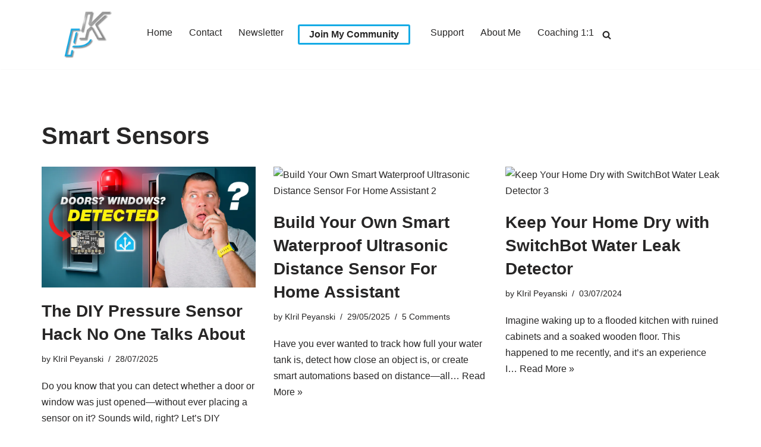

--- FILE ---
content_type: text/html; charset=UTF-8
request_url: https://peyanski.com/category/smart-home/smart-sensors/
body_size: 26240
content:
<!DOCTYPE html><html lang="en-US" prefix="og: https://ogp.me/ns#"><head><meta charset="UTF-8"/>
<script>var __ezHttpConsent={setByCat:function(src,tagType,attributes,category,force,customSetScriptFn=null){var setScript=function(){if(force||window.ezTcfConsent[category]){if(typeof customSetScriptFn==='function'){customSetScriptFn();}else{var scriptElement=document.createElement(tagType);scriptElement.src=src;attributes.forEach(function(attr){for(var key in attr){if(attr.hasOwnProperty(key)){scriptElement.setAttribute(key,attr[key]);}}});var firstScript=document.getElementsByTagName(tagType)[0];firstScript.parentNode.insertBefore(scriptElement,firstScript);}}};if(force||(window.ezTcfConsent&&window.ezTcfConsent.loaded)){setScript();}else if(typeof getEzConsentData==="function"){getEzConsentData().then(function(ezTcfConsent){if(ezTcfConsent&&ezTcfConsent.loaded){setScript();}else{console.error("cannot get ez consent data");force=true;setScript();}});}else{force=true;setScript();console.error("getEzConsentData is not a function");}},};</script>
<script>var ezTcfConsent=window.ezTcfConsent?window.ezTcfConsent:{loaded:false,store_info:false,develop_and_improve_services:false,measure_ad_performance:false,measure_content_performance:false,select_basic_ads:false,create_ad_profile:false,select_personalized_ads:false,create_content_profile:false,select_personalized_content:false,understand_audiences:false,use_limited_data_to_select_content:false,};function getEzConsentData(){return new Promise(function(resolve){document.addEventListener("ezConsentEvent",function(event){var ezTcfConsent=event.detail.ezTcfConsent;resolve(ezTcfConsent);});});}</script>
<script>if(typeof _setEzCookies!=='function'){function _setEzCookies(ezConsentData){var cookies=window.ezCookieQueue;for(var i=0;i<cookies.length;i++){var cookie=cookies[i];if(ezConsentData&&ezConsentData.loaded&&ezConsentData[cookie.tcfCategory]){document.cookie=cookie.name+"="+cookie.value;}}}}
window.ezCookieQueue=window.ezCookieQueue||[];if(typeof addEzCookies!=='function'){function addEzCookies(arr){window.ezCookieQueue=[...window.ezCookieQueue,...arr];}}
addEzCookies([{name:"ezoab_214982",value:"mod3-c; Path=/; Domain=peyanski.com; Max-Age=7200",tcfCategory:"store_info",isEzoic:"true",},{name:"ezosuibasgeneris-1",value:"6fdf1197-9499-4c69-5b8d-96c60ff00231; Path=/; Domain=peyanski.com; Expires=Sat, 30 Jan 2027 04:38:41 UTC; Secure; SameSite=None",tcfCategory:"understand_audiences",isEzoic:"true",}]);if(window.ezTcfConsent&&window.ezTcfConsent.loaded){_setEzCookies(window.ezTcfConsent);}else if(typeof getEzConsentData==="function"){getEzConsentData().then(function(ezTcfConsent){if(ezTcfConsent&&ezTcfConsent.loaded){_setEzCookies(window.ezTcfConsent);}else{console.error("cannot get ez consent data");_setEzCookies(window.ezTcfConsent);}});}else{console.error("getEzConsentData is not a function");_setEzCookies(window.ezTcfConsent);}</script><script type="text/javascript" data-ezscrex='false' data-cfasync='false'>window._ezaq = Object.assign({"edge_cache_status":11,"edge_response_time":462,"url":"https://peyanski.com/category/smart-home/smart-sensors/"}, typeof window._ezaq !== "undefined" ? window._ezaq : {});</script><script type="text/javascript" data-ezscrex='false' data-cfasync='false'>window._ezaq = Object.assign({"ab_test_id":"mod3-c"}, typeof window._ezaq !== "undefined" ? window._ezaq : {});window.__ez=window.__ez||{};window.__ez.tf={};</script><script type="text/javascript" data-ezscrex='false' data-cfasync='false'>window.ezDisableAds = true;</script>
<script data-ezscrex='false' data-cfasync='false' data-pagespeed-no-defer>var __ez=__ez||{};__ez.stms=Date.now();__ez.evt={};__ez.script={};__ez.ck=__ez.ck||{};__ez.template={};__ez.template.isOrig=true;__ez.queue=__ez.queue||function(){var e=0,i=0,t=[],n=!1,o=[],r=[],s=!0,a=function(e,i,n,o,r,s,a){var l=arguments.length>7&&void 0!==arguments[7]?arguments[7]:window,d=this;this.name=e,this.funcName=i,this.parameters=null===n?null:w(n)?n:[n],this.isBlock=o,this.blockedBy=r,this.deleteWhenComplete=s,this.isError=!1,this.isComplete=!1,this.isInitialized=!1,this.proceedIfError=a,this.fWindow=l,this.isTimeDelay=!1,this.process=function(){f("... func = "+e),d.isInitialized=!0,d.isComplete=!0,f("... func.apply: "+e);var i=d.funcName.split("."),n=null,o=this.fWindow||window;i.length>3||(n=3===i.length?o[i[0]][i[1]][i[2]]:2===i.length?o[i[0]][i[1]]:o[d.funcName]),null!=n&&n.apply(null,this.parameters),!0===d.deleteWhenComplete&&delete t[e],!0===d.isBlock&&(f("----- F'D: "+d.name),m())}},l=function(e,i,t,n,o,r,s){var a=arguments.length>7&&void 0!==arguments[7]?arguments[7]:window,l=this;this.name=e,this.path=i,this.async=o,this.defer=r,this.isBlock=t,this.blockedBy=n,this.isInitialized=!1,this.isError=!1,this.isComplete=!1,this.proceedIfError=s,this.fWindow=a,this.isTimeDelay=!1,this.isPath=function(e){return"/"===e[0]&&"/"!==e[1]},this.getSrc=function(e){return void 0!==window.__ezScriptHost&&this.isPath(e)&&"banger.js"!==this.name?window.__ezScriptHost+e:e},this.process=function(){l.isInitialized=!0,f("... file = "+e);var i=this.fWindow?this.fWindow.document:document,t=i.createElement("script");t.src=this.getSrc(this.path),!0===o?t.async=!0:!0===r&&(t.defer=!0),t.onerror=function(){var e={url:window.location.href,name:l.name,path:l.path,user_agent:window.navigator.userAgent};"undefined"!=typeof _ezaq&&(e.pageview_id=_ezaq.page_view_id);var i=encodeURIComponent(JSON.stringify(e)),t=new XMLHttpRequest;t.open("GET","//g.ezoic.net/ezqlog?d="+i,!0),t.send(),f("----- ERR'D: "+l.name),l.isError=!0,!0===l.isBlock&&m()},t.onreadystatechange=t.onload=function(){var e=t.readyState;f("----- F'D: "+l.name),e&&!/loaded|complete/.test(e)||(l.isComplete=!0,!0===l.isBlock&&m())},i.getElementsByTagName("head")[0].appendChild(t)}},d=function(e,i){this.name=e,this.path="",this.async=!1,this.defer=!1,this.isBlock=!1,this.blockedBy=[],this.isInitialized=!0,this.isError=!1,this.isComplete=i,this.proceedIfError=!1,this.isTimeDelay=!1,this.process=function(){}};function c(e,i,n,s,a,d,c,u,f){var m=new l(e,i,n,s,a,d,c,f);!0===u?o[e]=m:r[e]=m,t[e]=m,h(m)}function h(e){!0!==u(e)&&0!=s&&e.process()}function u(e){if(!0===e.isTimeDelay&&!1===n)return f(e.name+" blocked = TIME DELAY!"),!0;if(w(e.blockedBy))for(var i=0;i<e.blockedBy.length;i++){var o=e.blockedBy[i];if(!1===t.hasOwnProperty(o))return f(e.name+" blocked = "+o),!0;if(!0===e.proceedIfError&&!0===t[o].isError)return!1;if(!1===t[o].isComplete)return f(e.name+" blocked = "+o),!0}return!1}function f(e){var i=window.location.href,t=new RegExp("[?&]ezq=([^&#]*)","i").exec(i);"1"===(t?t[1]:null)&&console.debug(e)}function m(){++e>200||(f("let's go"),p(o),p(r))}function p(e){for(var i in e)if(!1!==e.hasOwnProperty(i)){var t=e[i];!0===t.isComplete||u(t)||!0===t.isInitialized||!0===t.isError?!0===t.isError?f(t.name+": error"):!0===t.isComplete?f(t.name+": complete already"):!0===t.isInitialized&&f(t.name+": initialized already"):t.process()}}function w(e){return"[object Array]"==Object.prototype.toString.call(e)}return window.addEventListener("load",(function(){setTimeout((function(){n=!0,f("TDELAY -----"),m()}),5e3)}),!1),{addFile:c,addFileOnce:function(e,i,n,o,r,s,a,l,d){t[e]||c(e,i,n,o,r,s,a,l,d)},addDelayFile:function(e,i){var n=new l(e,i,!1,[],!1,!1,!0);n.isTimeDelay=!0,f(e+" ...  FILE! TDELAY"),r[e]=n,t[e]=n,h(n)},addFunc:function(e,n,s,l,d,c,u,f,m,p){!0===c&&(e=e+"_"+i++);var w=new a(e,n,s,l,d,u,f,p);!0===m?o[e]=w:r[e]=w,t[e]=w,h(w)},addDelayFunc:function(e,i,n){var o=new a(e,i,n,!1,[],!0,!0);o.isTimeDelay=!0,f(e+" ...  FUNCTION! TDELAY"),r[e]=o,t[e]=o,h(o)},items:t,processAll:m,setallowLoad:function(e){s=e},markLoaded:function(e){if(e&&0!==e.length){if(e in t){var i=t[e];!0===i.isComplete?f(i.name+" "+e+": error loaded duplicate"):(i.isComplete=!0,i.isInitialized=!0)}else t[e]=new d(e,!0);f("markLoaded dummyfile: "+t[e].name)}},logWhatsBlocked:function(){for(var e in t)!1!==t.hasOwnProperty(e)&&u(t[e])}}}();__ez.evt.add=function(e,t,n){e.addEventListener?e.addEventListener(t,n,!1):e.attachEvent?e.attachEvent("on"+t,n):e["on"+t]=n()},__ez.evt.remove=function(e,t,n){e.removeEventListener?e.removeEventListener(t,n,!1):e.detachEvent?e.detachEvent("on"+t,n):delete e["on"+t]};__ez.script.add=function(e){var t=document.createElement("script");t.src=e,t.async=!0,t.type="text/javascript",document.getElementsByTagName("head")[0].appendChild(t)};__ez.dot=__ez.dot||{};__ez.queue.addFileOnce('/detroitchicago/boise.js', '/detroitchicago/boise.js?gcb=195-2&cb=5', true, [], true, false, true, false);__ez.queue.addFileOnce('/parsonsmaize/abilene.js', '/parsonsmaize/abilene.js?gcb=195-2&cb=e80eca0cdb', true, [], true, false, true, false);__ez.queue.addFileOnce('/parsonsmaize/mulvane.js', '/parsonsmaize/mulvane.js?gcb=195-2&cb=e75e48eec0', true, ['/parsonsmaize/abilene.js'], true, false, true, false);__ez.queue.addFileOnce('/detroitchicago/birmingham.js', '/detroitchicago/birmingham.js?gcb=195-2&cb=539c47377c', true, ['/parsonsmaize/abilene.js'], true, false, true, false);</script>
<script data-ezscrex="false" type="text/javascript" data-cfasync="false">window._ezaq = Object.assign({"ad_cache_level":0,"adpicker_placement_cnt":0,"ai_placeholder_cache_level":0,"ai_placeholder_placement_cnt":-1,"author":"KIril Peyanski","domain":"peyanski.com","domain_id":214982,"ezcache_level":0,"ezcache_skip_code":14,"has_bad_image":0,"has_bad_words":0,"is_sitespeed":0,"lt_cache_level":0,"response_size":104900,"response_size_orig":99143,"response_time_orig":564,"template_id":5,"url":"https://peyanski.com/category/smart-home/smart-sensors/","word_count":0,"worst_bad_word_level":0}, typeof window._ezaq !== "undefined" ? window._ezaq : {});__ez.queue.markLoaded('ezaqBaseReady');</script>
<script type='text/javascript' data-ezscrex='false' data-cfasync='false'>
window.ezAnalyticsStatic = true;

function analyticsAddScript(script) {
	var ezDynamic = document.createElement('script');
	ezDynamic.type = 'text/javascript';
	ezDynamic.innerHTML = script;
	document.head.appendChild(ezDynamic);
}
function getCookiesWithPrefix() {
    var allCookies = document.cookie.split(';');
    var cookiesWithPrefix = {};

    for (var i = 0; i < allCookies.length; i++) {
        var cookie = allCookies[i].trim();

        for (var j = 0; j < arguments.length; j++) {
            var prefix = arguments[j];
            if (cookie.indexOf(prefix) === 0) {
                var cookieParts = cookie.split('=');
                var cookieName = cookieParts[0];
                var cookieValue = cookieParts.slice(1).join('=');
                cookiesWithPrefix[cookieName] = decodeURIComponent(cookieValue);
                break; // Once matched, no need to check other prefixes
            }
        }
    }

    return cookiesWithPrefix;
}
function productAnalytics() {
	var d = {"pr":[6],"omd5":"368f17d983fb9c9a272eebc7b4839f23","nar":"risk score"};
	d.u = _ezaq.url;
	d.p = _ezaq.page_view_id;
	d.v = _ezaq.visit_uuid;
	d.ab = _ezaq.ab_test_id;
	d.e = JSON.stringify(_ezaq);
	d.ref = document.referrer;
	d.c = getCookiesWithPrefix('active_template', 'ez', 'lp_');
	if(typeof ez_utmParams !== 'undefined') {
		d.utm = ez_utmParams;
	}

	var dataText = JSON.stringify(d);
	var xhr = new XMLHttpRequest();
	xhr.open('POST','/ezais/analytics?cb=1', true);
	xhr.onload = function () {
		if (xhr.status!=200) {
            return;
		}

        if(document.readyState !== 'loading') {
            analyticsAddScript(xhr.response);
            return;
        }

        var eventFunc = function() {
            if(document.readyState === 'loading') {
                return;
            }
            document.removeEventListener('readystatechange', eventFunc, false);
            analyticsAddScript(xhr.response);
        };

        document.addEventListener('readystatechange', eventFunc, false);
	};
	xhr.setRequestHeader('Content-Type','text/plain');
	xhr.send(dataText);
}
__ez.queue.addFunc("productAnalytics", "productAnalytics", null, true, ['ezaqBaseReady'], false, false, false, true);
</script><base href="https://peyanski.com/category/smart-home/smart-sensors/"/>
	
	
	<meta name="viewport" content="width=device-width, initial-scale=1, minimum-scale=1"/>
	<link rel="profile" href="https://gmpg.org/xfn/11" />
		
<!-- Google Tag Manager for WordPress by gtm4wp.com -->
<script data-cfasync="false" data-pagespeed-no-defer="">
	var gtm4wp_datalayer_name = "dataLayer";
	var dataLayer = dataLayer || [];
	const gtm4wp_use_sku_instead = 1;
	const gtm4wp_currency = 'EUR';
	const gtm4wp_product_per_impression = 0;
	const gtm4wp_clear_ecommerce = false;
	const gtm4wp_datalayer_max_timeout = 2000;
</script>
<!-- End Google Tag Manager for WordPress by gtm4wp.com -->
<!-- Search Engine Optimization by Rank Math - https://rankmath.com/ -->
<title>Smart Sensors Archives - Kiril Peyanski Blog</title>
<meta name="robots" content="follow, noindex"/>
<meta property="og:locale" content="en_US"/>
<meta property="og:type" content="article"/>
<meta property="og:title" content="Smart Sensors Archives - Kiril Peyanski Blog"/>
<meta property="og:url" content="https://peyanski.com/category/smart-home/smart-sensors/"/>
<meta property="og:site_name" content="Kiril Peyanski Blog"/>
<meta property="og:image" content="https://peyanski.com/wp-content/uploads/2019/08/myself.webp"/>
<meta property="og:image:secure_url" content="https://peyanski.com/wp-content/uploads/2019/08/myself.webp"/>
<meta property="og:image:width" content="1747"/>
<meta property="og:image:height" content="1882"/>
<meta property="og:image:type" content="image/jpeg"/>
<meta name="twitter:card" content="summary"/>
<meta name="twitter:title" content="Smart Sensors Archives - Kiril Peyanski Blog"/>
<meta name="twitter:site" content="@kpeyanski"/>
<meta name="twitter:image" content="https://peyanski.com/wp-content/uploads/2019/08/myself.webp"/>
<meta name="twitter:label1" content="Posts"/>
<meta name="twitter:data1" content="27"/>
<script type="application/ld+json" class="rank-math-schema">{"@context":"https://schema.org","@graph":[{"@type":"Person","@id":"https://peyanski.com/#person","name":"Kiril","sameAs":["https://twitter.com/kpeyanski"],"image":{"@type":"ImageObject","@id":"https://peyanski.com/#logo","url":"https://peyanski.com/wp-content/uploads/2019/11/cropped-My_Way_Logo-KP-shadow_metal-K-150x150.png","contentUrl":"https://peyanski.com/wp-content/uploads/2019/11/cropped-My_Way_Logo-KP-shadow_metal-K-150x150.png","caption":"Kiril Peyanski Blog","inLanguage":"en-US","width":"150","height":"100"}},{"@type":"WebSite","@id":"https://peyanski.com/#website","url":"https://peyanski.com","name":"Kiril Peyanski Blog","publisher":{"@id":"https://peyanski.com/#person"},"inLanguage":"en-US"},{"@type":"CollectionPage","@id":"https://peyanski.com/category/smart-home/smart-sensors/#webpage","url":"https://peyanski.com/category/smart-home/smart-sensors/","name":"Smart Sensors Archives - Kiril Peyanski Blog","isPartOf":{"@id":"https://peyanski.com/#website"},"inLanguage":"en-US"}]}</script>
<!-- /Rank Math WordPress SEO plugin -->

<link rel="alternate" type="application/rss+xml" title="Kiril Peyanski Blog » Feed" href="https://peyanski.com/feed/"/>
<link rel="alternate" type="application/rss+xml" title="Kiril Peyanski Blog » Comments Feed" href="https://peyanski.com/comments/feed/"/>
<link rel="alternate" type="application/rss+xml" title="Kiril Peyanski Blog » Smart Sensors Category Feed" href="https://peyanski.com/category/smart-home/smart-sensors/feed/"/>
<link rel="alternate" type="application/rss+xml" title="Kiril Peyanski Blog » Stories Feed" href="https://peyanski.com/web-stories/feed/"/><style id="wp-img-auto-sizes-contain-inline-css">
img:is([sizes=auto i],[sizes^="auto," i]){contain-intrinsic-size:3000px 1500px}
/*# sourceURL=wp-img-auto-sizes-contain-inline-css */
</style>
<style id="wp-emoji-styles-inline-css">

	img.wp-smiley, img.emoji {
		display: inline !important;
		border: none !important;
		box-shadow: none !important;
		height: 1em !important;
		width: 1em !important;
		margin: 0 0.07em !important;
		vertical-align: -0.1em !important;
		background: none !important;
		padding: 0 !important;
	}
/*# sourceURL=wp-emoji-styles-inline-css */
</style>
<style id="wp-block-library-inline-css">
:root{--wp-block-synced-color:#7a00df;--wp-block-synced-color--rgb:122,0,223;--wp-bound-block-color:var(--wp-block-synced-color);--wp-editor-canvas-background:#ddd;--wp-admin-theme-color:#007cba;--wp-admin-theme-color--rgb:0,124,186;--wp-admin-theme-color-darker-10:#006ba1;--wp-admin-theme-color-darker-10--rgb:0,107,160.5;--wp-admin-theme-color-darker-20:#005a87;--wp-admin-theme-color-darker-20--rgb:0,90,135;--wp-admin-border-width-focus:2px}@media (min-resolution:192dpi){:root{--wp-admin-border-width-focus:1.5px}}.wp-element-button{cursor:pointer}:root .has-very-light-gray-background-color{background-color:#eee}:root .has-very-dark-gray-background-color{background-color:#313131}:root .has-very-light-gray-color{color:#eee}:root .has-very-dark-gray-color{color:#313131}:root .has-vivid-green-cyan-to-vivid-cyan-blue-gradient-background{background:linear-gradient(135deg,#00d084,#0693e3)}:root .has-purple-crush-gradient-background{background:linear-gradient(135deg,#34e2e4,#4721fb 50%,#ab1dfe)}:root .has-hazy-dawn-gradient-background{background:linear-gradient(135deg,#faaca8,#dad0ec)}:root .has-subdued-olive-gradient-background{background:linear-gradient(135deg,#fafae1,#67a671)}:root .has-atomic-cream-gradient-background{background:linear-gradient(135deg,#fdd79a,#004a59)}:root .has-nightshade-gradient-background{background:linear-gradient(135deg,#330968,#31cdcf)}:root .has-midnight-gradient-background{background:linear-gradient(135deg,#020381,#2874fc)}:root{--wp--preset--font-size--normal:16px;--wp--preset--font-size--huge:42px}.has-regular-font-size{font-size:1em}.has-larger-font-size{font-size:2.625em}.has-normal-font-size{font-size:var(--wp--preset--font-size--normal)}.has-huge-font-size{font-size:var(--wp--preset--font-size--huge)}.has-text-align-center{text-align:center}.has-text-align-left{text-align:left}.has-text-align-right{text-align:right}.has-fit-text{white-space:nowrap!important}#end-resizable-editor-section{display:none}.aligncenter{clear:both}.items-justified-left{justify-content:flex-start}.items-justified-center{justify-content:center}.items-justified-right{justify-content:flex-end}.items-justified-space-between{justify-content:space-between}.screen-reader-text{border:0;clip-path:inset(50%);height:1px;margin:-1px;overflow:hidden;padding:0;position:absolute;width:1px;word-wrap:normal!important}.screen-reader-text:focus{background-color:#ddd;clip-path:none;color:#444;display:block;font-size:1em;height:auto;left:5px;line-height:normal;padding:15px 23px 14px;text-decoration:none;top:5px;width:auto;z-index:100000}html :where(.has-border-color){border-style:solid}html :where([style*=border-top-color]){border-top-style:solid}html :where([style*=border-right-color]){border-right-style:solid}html :where([style*=border-bottom-color]){border-bottom-style:solid}html :where([style*=border-left-color]){border-left-style:solid}html :where([style*=border-width]){border-style:solid}html :where([style*=border-top-width]){border-top-style:solid}html :where([style*=border-right-width]){border-right-style:solid}html :where([style*=border-bottom-width]){border-bottom-style:solid}html :where([style*=border-left-width]){border-left-style:solid}html :where(img[class*=wp-image-]){height:auto;max-width:100%}:where(figure){margin:0 0 1em}html :where(.is-position-sticky){--wp-admin--admin-bar--position-offset:var(--wp-admin--admin-bar--height,0px)}@media screen and (max-width:600px){html :where(.is-position-sticky){--wp-admin--admin-bar--position-offset:0px}}

/*# sourceURL=wp-block-library-inline-css */
</style><style id="wp-block-heading-inline-css">
h1:where(.wp-block-heading).has-background,h2:where(.wp-block-heading).has-background,h3:where(.wp-block-heading).has-background,h4:where(.wp-block-heading).has-background,h5:where(.wp-block-heading).has-background,h6:where(.wp-block-heading).has-background{padding:1.25em 2.375em}h1.has-text-align-left[style*=writing-mode]:where([style*=vertical-lr]),h1.has-text-align-right[style*=writing-mode]:where([style*=vertical-rl]),h2.has-text-align-left[style*=writing-mode]:where([style*=vertical-lr]),h2.has-text-align-right[style*=writing-mode]:where([style*=vertical-rl]),h3.has-text-align-left[style*=writing-mode]:where([style*=vertical-lr]),h3.has-text-align-right[style*=writing-mode]:where([style*=vertical-rl]),h4.has-text-align-left[style*=writing-mode]:where([style*=vertical-lr]),h4.has-text-align-right[style*=writing-mode]:where([style*=vertical-rl]),h5.has-text-align-left[style*=writing-mode]:where([style*=vertical-lr]),h5.has-text-align-right[style*=writing-mode]:where([style*=vertical-rl]),h6.has-text-align-left[style*=writing-mode]:where([style*=vertical-lr]),h6.has-text-align-right[style*=writing-mode]:where([style*=vertical-rl]){rotate:180deg}
/*# sourceURL=https://peyanski.com/wp-includes/blocks/heading/style.min.css */
</style>
<style id="wp-block-paragraph-inline-css">
.is-small-text{font-size:.875em}.is-regular-text{font-size:1em}.is-large-text{font-size:2.25em}.is-larger-text{font-size:3em}.has-drop-cap:not(:focus):first-letter{float:left;font-size:8.4em;font-style:normal;font-weight:100;line-height:.68;margin:.05em .1em 0 0;text-transform:uppercase}body.rtl .has-drop-cap:not(:focus):first-letter{float:none;margin-left:.1em}p.has-drop-cap.has-background{overflow:hidden}:root :where(p.has-background){padding:1.25em 2.375em}:where(p.has-text-color:not(.has-link-color)) a{color:inherit}p.has-text-align-left[style*="writing-mode:vertical-lr"],p.has-text-align-right[style*="writing-mode:vertical-rl"]{rotate:180deg}
/*# sourceURL=https://peyanski.com/wp-includes/blocks/paragraph/style.min.css */
</style>
<style id="wp-block-quote-inline-css">
.wp-block-quote{box-sizing:border-box;overflow-wrap:break-word}.wp-block-quote.is-large:where(:not(.is-style-plain)),.wp-block-quote.is-style-large:where(:not(.is-style-plain)){margin-bottom:1em;padding:0 1em}.wp-block-quote.is-large:where(:not(.is-style-plain)) p,.wp-block-quote.is-style-large:where(:not(.is-style-plain)) p{font-size:1.5em;font-style:italic;line-height:1.6}.wp-block-quote.is-large:where(:not(.is-style-plain)) cite,.wp-block-quote.is-large:where(:not(.is-style-plain)) footer,.wp-block-quote.is-style-large:where(:not(.is-style-plain)) cite,.wp-block-quote.is-style-large:where(:not(.is-style-plain)) footer{font-size:1.125em;text-align:right}.wp-block-quote>cite{display:block}
/*# sourceURL=https://peyanski.com/wp-includes/blocks/quote/style.min.css */
</style>
<style id="wp-block-table-inline-css">
.wp-block-table{overflow-x:auto}.wp-block-table table{border-collapse:collapse;width:100%}.wp-block-table thead{border-bottom:3px solid}.wp-block-table tfoot{border-top:3px solid}.wp-block-table td,.wp-block-table th{border:1px solid;padding:.5em}.wp-block-table .has-fixed-layout{table-layout:fixed;width:100%}.wp-block-table .has-fixed-layout td,.wp-block-table .has-fixed-layout th{word-break:break-word}.wp-block-table.aligncenter,.wp-block-table.alignleft,.wp-block-table.alignright{display:table;width:auto}.wp-block-table.aligncenter td,.wp-block-table.aligncenter th,.wp-block-table.alignleft td,.wp-block-table.alignleft th,.wp-block-table.alignright td,.wp-block-table.alignright th{word-break:break-word}.wp-block-table .has-subtle-light-gray-background-color{background-color:#f3f4f5}.wp-block-table .has-subtle-pale-green-background-color{background-color:#e9fbe5}.wp-block-table .has-subtle-pale-blue-background-color{background-color:#e7f5fe}.wp-block-table .has-subtle-pale-pink-background-color{background-color:#fcf0ef}.wp-block-table.is-style-stripes{background-color:initial;border-collapse:inherit;border-spacing:0}.wp-block-table.is-style-stripes tbody tr:nth-child(odd){background-color:#f0f0f0}.wp-block-table.is-style-stripes.has-subtle-light-gray-background-color tbody tr:nth-child(odd){background-color:#f3f4f5}.wp-block-table.is-style-stripes.has-subtle-pale-green-background-color tbody tr:nth-child(odd){background-color:#e9fbe5}.wp-block-table.is-style-stripes.has-subtle-pale-blue-background-color tbody tr:nth-child(odd){background-color:#e7f5fe}.wp-block-table.is-style-stripes.has-subtle-pale-pink-background-color tbody tr:nth-child(odd){background-color:#fcf0ef}.wp-block-table.is-style-stripes td,.wp-block-table.is-style-stripes th{border-color:#0000}.wp-block-table.is-style-stripes{border-bottom:1px solid #f0f0f0}.wp-block-table .has-border-color td,.wp-block-table .has-border-color th,.wp-block-table .has-border-color tr,.wp-block-table .has-border-color>*{border-color:inherit}.wp-block-table table[style*=border-top-color] tr:first-child,.wp-block-table table[style*=border-top-color] tr:first-child td,.wp-block-table table[style*=border-top-color] tr:first-child th,.wp-block-table table[style*=border-top-color]>*,.wp-block-table table[style*=border-top-color]>* td,.wp-block-table table[style*=border-top-color]>* th{border-top-color:inherit}.wp-block-table table[style*=border-top-color] tr:not(:first-child){border-top-color:initial}.wp-block-table table[style*=border-right-color] td:last-child,.wp-block-table table[style*=border-right-color] th,.wp-block-table table[style*=border-right-color] tr,.wp-block-table table[style*=border-right-color]>*{border-right-color:inherit}.wp-block-table table[style*=border-bottom-color] tr:last-child,.wp-block-table table[style*=border-bottom-color] tr:last-child td,.wp-block-table table[style*=border-bottom-color] tr:last-child th,.wp-block-table table[style*=border-bottom-color]>*,.wp-block-table table[style*=border-bottom-color]>* td,.wp-block-table table[style*=border-bottom-color]>* th{border-bottom-color:inherit}.wp-block-table table[style*=border-bottom-color] tr:not(:last-child){border-bottom-color:initial}.wp-block-table table[style*=border-left-color] td:first-child,.wp-block-table table[style*=border-left-color] th,.wp-block-table table[style*=border-left-color] tr,.wp-block-table table[style*=border-left-color]>*{border-left-color:inherit}.wp-block-table table[style*=border-style] td,.wp-block-table table[style*=border-style] th,.wp-block-table table[style*=border-style] tr,.wp-block-table table[style*=border-style]>*{border-style:inherit}.wp-block-table table[style*=border-width] td,.wp-block-table table[style*=border-width] th,.wp-block-table table[style*=border-width] tr,.wp-block-table table[style*=border-width]>*{border-style:inherit;border-width:inherit}
/*# sourceURL=https://peyanski.com/wp-includes/blocks/table/style.min.css */
</style>
<link rel="stylesheet" id="wc-blocks-style-css" href="https://peyanski.com/wp-content/plugins/woocommerce/assets/client/blocks/wc-blocks.css?ver=wc-10.4.3" media="all"/>
<style id="global-styles-inline-css">
:root{--wp--preset--aspect-ratio--square: 1;--wp--preset--aspect-ratio--4-3: 4/3;--wp--preset--aspect-ratio--3-4: 3/4;--wp--preset--aspect-ratio--3-2: 3/2;--wp--preset--aspect-ratio--2-3: 2/3;--wp--preset--aspect-ratio--16-9: 16/9;--wp--preset--aspect-ratio--9-16: 9/16;--wp--preset--color--black: #000000;--wp--preset--color--cyan-bluish-gray: #abb8c3;--wp--preset--color--white: #ffffff;--wp--preset--color--pale-pink: #f78da7;--wp--preset--color--vivid-red: #cf2e2e;--wp--preset--color--luminous-vivid-orange: #ff6900;--wp--preset--color--luminous-vivid-amber: #fcb900;--wp--preset--color--light-green-cyan: #7bdcb5;--wp--preset--color--vivid-green-cyan: #00d084;--wp--preset--color--pale-cyan-blue: #8ed1fc;--wp--preset--color--vivid-cyan-blue: #0693e3;--wp--preset--color--vivid-purple: #9b51e0;--wp--preset--color--neve-link-color: var(--nv-primary-accent);--wp--preset--color--neve-link-hover-color: var(--nv-secondary-accent);--wp--preset--color--nv-site-bg: var(--nv-site-bg);--wp--preset--color--nv-light-bg: var(--nv-light-bg);--wp--preset--color--nv-dark-bg: var(--nv-dark-bg);--wp--preset--color--neve-text-color: var(--nv-text-color);--wp--preset--color--nv-text-dark-bg: var(--nv-text-dark-bg);--wp--preset--color--nv-c-1: var(--nv-c-1);--wp--preset--color--nv-c-2: var(--nv-c-2);--wp--preset--gradient--vivid-cyan-blue-to-vivid-purple: linear-gradient(135deg,rgb(6,147,227) 0%,rgb(155,81,224) 100%);--wp--preset--gradient--light-green-cyan-to-vivid-green-cyan: linear-gradient(135deg,rgb(122,220,180) 0%,rgb(0,208,130) 100%);--wp--preset--gradient--luminous-vivid-amber-to-luminous-vivid-orange: linear-gradient(135deg,rgb(252,185,0) 0%,rgb(255,105,0) 100%);--wp--preset--gradient--luminous-vivid-orange-to-vivid-red: linear-gradient(135deg,rgb(255,105,0) 0%,rgb(207,46,46) 100%);--wp--preset--gradient--very-light-gray-to-cyan-bluish-gray: linear-gradient(135deg,rgb(238,238,238) 0%,rgb(169,184,195) 100%);--wp--preset--gradient--cool-to-warm-spectrum: linear-gradient(135deg,rgb(74,234,220) 0%,rgb(151,120,209) 20%,rgb(207,42,186) 40%,rgb(238,44,130) 60%,rgb(251,105,98) 80%,rgb(254,248,76) 100%);--wp--preset--gradient--blush-light-purple: linear-gradient(135deg,rgb(255,206,236) 0%,rgb(152,150,240) 100%);--wp--preset--gradient--blush-bordeaux: linear-gradient(135deg,rgb(254,205,165) 0%,rgb(254,45,45) 50%,rgb(107,0,62) 100%);--wp--preset--gradient--luminous-dusk: linear-gradient(135deg,rgb(255,203,112) 0%,rgb(199,81,192) 50%,rgb(65,88,208) 100%);--wp--preset--gradient--pale-ocean: linear-gradient(135deg,rgb(255,245,203) 0%,rgb(182,227,212) 50%,rgb(51,167,181) 100%);--wp--preset--gradient--electric-grass: linear-gradient(135deg,rgb(202,248,128) 0%,rgb(113,206,126) 100%);--wp--preset--gradient--midnight: linear-gradient(135deg,rgb(2,3,129) 0%,rgb(40,116,252) 100%);--wp--preset--font-size--small: 13px;--wp--preset--font-size--medium: 20px;--wp--preset--font-size--large: 36px;--wp--preset--font-size--x-large: 42px;--wp--preset--spacing--20: 0.44rem;--wp--preset--spacing--30: 0.67rem;--wp--preset--spacing--40: 1rem;--wp--preset--spacing--50: 1.5rem;--wp--preset--spacing--60: 2.25rem;--wp--preset--spacing--70: 3.38rem;--wp--preset--spacing--80: 5.06rem;--wp--preset--shadow--natural: 6px 6px 9px rgba(0, 0, 0, 0.2);--wp--preset--shadow--deep: 12px 12px 50px rgba(0, 0, 0, 0.4);--wp--preset--shadow--sharp: 6px 6px 0px rgba(0, 0, 0, 0.2);--wp--preset--shadow--outlined: 6px 6px 0px -3px rgb(255, 255, 255), 6px 6px rgb(0, 0, 0);--wp--preset--shadow--crisp: 6px 6px 0px rgb(0, 0, 0);}:where(.is-layout-flex){gap: 0.5em;}:where(.is-layout-grid){gap: 0.5em;}body .is-layout-flex{display: flex;}.is-layout-flex{flex-wrap: wrap;align-items: center;}.is-layout-flex > :is(*, div){margin: 0;}body .is-layout-grid{display: grid;}.is-layout-grid > :is(*, div){margin: 0;}:where(.wp-block-columns.is-layout-flex){gap: 2em;}:where(.wp-block-columns.is-layout-grid){gap: 2em;}:where(.wp-block-post-template.is-layout-flex){gap: 1.25em;}:where(.wp-block-post-template.is-layout-grid){gap: 1.25em;}.has-black-color{color: var(--wp--preset--color--black) !important;}.has-cyan-bluish-gray-color{color: var(--wp--preset--color--cyan-bluish-gray) !important;}.has-white-color{color: var(--wp--preset--color--white) !important;}.has-pale-pink-color{color: var(--wp--preset--color--pale-pink) !important;}.has-vivid-red-color{color: var(--wp--preset--color--vivid-red) !important;}.has-luminous-vivid-orange-color{color: var(--wp--preset--color--luminous-vivid-orange) !important;}.has-luminous-vivid-amber-color{color: var(--wp--preset--color--luminous-vivid-amber) !important;}.has-light-green-cyan-color{color: var(--wp--preset--color--light-green-cyan) !important;}.has-vivid-green-cyan-color{color: var(--wp--preset--color--vivid-green-cyan) !important;}.has-pale-cyan-blue-color{color: var(--wp--preset--color--pale-cyan-blue) !important;}.has-vivid-cyan-blue-color{color: var(--wp--preset--color--vivid-cyan-blue) !important;}.has-vivid-purple-color{color: var(--wp--preset--color--vivid-purple) !important;}.has-neve-link-color-color{color: var(--wp--preset--color--neve-link-color) !important;}.has-neve-link-hover-color-color{color: var(--wp--preset--color--neve-link-hover-color) !important;}.has-nv-site-bg-color{color: var(--wp--preset--color--nv-site-bg) !important;}.has-nv-light-bg-color{color: var(--wp--preset--color--nv-light-bg) !important;}.has-nv-dark-bg-color{color: var(--wp--preset--color--nv-dark-bg) !important;}.has-neve-text-color-color{color: var(--wp--preset--color--neve-text-color) !important;}.has-nv-text-dark-bg-color{color: var(--wp--preset--color--nv-text-dark-bg) !important;}.has-nv-c-1-color{color: var(--wp--preset--color--nv-c-1) !important;}.has-nv-c-2-color{color: var(--wp--preset--color--nv-c-2) !important;}.has-black-background-color{background-color: var(--wp--preset--color--black) !important;}.has-cyan-bluish-gray-background-color{background-color: var(--wp--preset--color--cyan-bluish-gray) !important;}.has-white-background-color{background-color: var(--wp--preset--color--white) !important;}.has-pale-pink-background-color{background-color: var(--wp--preset--color--pale-pink) !important;}.has-vivid-red-background-color{background-color: var(--wp--preset--color--vivid-red) !important;}.has-luminous-vivid-orange-background-color{background-color: var(--wp--preset--color--luminous-vivid-orange) !important;}.has-luminous-vivid-amber-background-color{background-color: var(--wp--preset--color--luminous-vivid-amber) !important;}.has-light-green-cyan-background-color{background-color: var(--wp--preset--color--light-green-cyan) !important;}.has-vivid-green-cyan-background-color{background-color: var(--wp--preset--color--vivid-green-cyan) !important;}.has-pale-cyan-blue-background-color{background-color: var(--wp--preset--color--pale-cyan-blue) !important;}.has-vivid-cyan-blue-background-color{background-color: var(--wp--preset--color--vivid-cyan-blue) !important;}.has-vivid-purple-background-color{background-color: var(--wp--preset--color--vivid-purple) !important;}.has-neve-link-color-background-color{background-color: var(--wp--preset--color--neve-link-color) !important;}.has-neve-link-hover-color-background-color{background-color: var(--wp--preset--color--neve-link-hover-color) !important;}.has-nv-site-bg-background-color{background-color: var(--wp--preset--color--nv-site-bg) !important;}.has-nv-light-bg-background-color{background-color: var(--wp--preset--color--nv-light-bg) !important;}.has-nv-dark-bg-background-color{background-color: var(--wp--preset--color--nv-dark-bg) !important;}.has-neve-text-color-background-color{background-color: var(--wp--preset--color--neve-text-color) !important;}.has-nv-text-dark-bg-background-color{background-color: var(--wp--preset--color--nv-text-dark-bg) !important;}.has-nv-c-1-background-color{background-color: var(--wp--preset--color--nv-c-1) !important;}.has-nv-c-2-background-color{background-color: var(--wp--preset--color--nv-c-2) !important;}.has-black-border-color{border-color: var(--wp--preset--color--black) !important;}.has-cyan-bluish-gray-border-color{border-color: var(--wp--preset--color--cyan-bluish-gray) !important;}.has-white-border-color{border-color: var(--wp--preset--color--white) !important;}.has-pale-pink-border-color{border-color: var(--wp--preset--color--pale-pink) !important;}.has-vivid-red-border-color{border-color: var(--wp--preset--color--vivid-red) !important;}.has-luminous-vivid-orange-border-color{border-color: var(--wp--preset--color--luminous-vivid-orange) !important;}.has-luminous-vivid-amber-border-color{border-color: var(--wp--preset--color--luminous-vivid-amber) !important;}.has-light-green-cyan-border-color{border-color: var(--wp--preset--color--light-green-cyan) !important;}.has-vivid-green-cyan-border-color{border-color: var(--wp--preset--color--vivid-green-cyan) !important;}.has-pale-cyan-blue-border-color{border-color: var(--wp--preset--color--pale-cyan-blue) !important;}.has-vivid-cyan-blue-border-color{border-color: var(--wp--preset--color--vivid-cyan-blue) !important;}.has-vivid-purple-border-color{border-color: var(--wp--preset--color--vivid-purple) !important;}.has-neve-link-color-border-color{border-color: var(--wp--preset--color--neve-link-color) !important;}.has-neve-link-hover-color-border-color{border-color: var(--wp--preset--color--neve-link-hover-color) !important;}.has-nv-site-bg-border-color{border-color: var(--wp--preset--color--nv-site-bg) !important;}.has-nv-light-bg-border-color{border-color: var(--wp--preset--color--nv-light-bg) !important;}.has-nv-dark-bg-border-color{border-color: var(--wp--preset--color--nv-dark-bg) !important;}.has-neve-text-color-border-color{border-color: var(--wp--preset--color--neve-text-color) !important;}.has-nv-text-dark-bg-border-color{border-color: var(--wp--preset--color--nv-text-dark-bg) !important;}.has-nv-c-1-border-color{border-color: var(--wp--preset--color--nv-c-1) !important;}.has-nv-c-2-border-color{border-color: var(--wp--preset--color--nv-c-2) !important;}.has-vivid-cyan-blue-to-vivid-purple-gradient-background{background: var(--wp--preset--gradient--vivid-cyan-blue-to-vivid-purple) !important;}.has-light-green-cyan-to-vivid-green-cyan-gradient-background{background: var(--wp--preset--gradient--light-green-cyan-to-vivid-green-cyan) !important;}.has-luminous-vivid-amber-to-luminous-vivid-orange-gradient-background{background: var(--wp--preset--gradient--luminous-vivid-amber-to-luminous-vivid-orange) !important;}.has-luminous-vivid-orange-to-vivid-red-gradient-background{background: var(--wp--preset--gradient--luminous-vivid-orange-to-vivid-red) !important;}.has-very-light-gray-to-cyan-bluish-gray-gradient-background{background: var(--wp--preset--gradient--very-light-gray-to-cyan-bluish-gray) !important;}.has-cool-to-warm-spectrum-gradient-background{background: var(--wp--preset--gradient--cool-to-warm-spectrum) !important;}.has-blush-light-purple-gradient-background{background: var(--wp--preset--gradient--blush-light-purple) !important;}.has-blush-bordeaux-gradient-background{background: var(--wp--preset--gradient--blush-bordeaux) !important;}.has-luminous-dusk-gradient-background{background: var(--wp--preset--gradient--luminous-dusk) !important;}.has-pale-ocean-gradient-background{background: var(--wp--preset--gradient--pale-ocean) !important;}.has-electric-grass-gradient-background{background: var(--wp--preset--gradient--electric-grass) !important;}.has-midnight-gradient-background{background: var(--wp--preset--gradient--midnight) !important;}.has-small-font-size{font-size: var(--wp--preset--font-size--small) !important;}.has-medium-font-size{font-size: var(--wp--preset--font-size--medium) !important;}.has-large-font-size{font-size: var(--wp--preset--font-size--large) !important;}.has-x-large-font-size{font-size: var(--wp--preset--font-size--x-large) !important;}
/*# sourceURL=global-styles-inline-css */
</style>

<style id="classic-theme-styles-inline-css">
/*! This file is auto-generated */
.wp-block-button__link{color:#fff;background-color:#32373c;border-radius:9999px;box-shadow:none;text-decoration:none;padding:calc(.667em + 2px) calc(1.333em + 2px);font-size:1.125em}.wp-block-file__button{background:#32373c;color:#fff;text-decoration:none}
/*# sourceURL=/wp-includes/css/classic-themes.min.css */
</style>
<style id="dominant-color-styles-inline-css">
img[data-dominant-color]:not(.has-transparency) { background-color: var(--dominant-color); }
/*# sourceURL=dominant-color-styles-inline-css */
</style>
<link rel="stylesheet" id="wpa-css-css" href="https://peyanski.com/wp-content/plugins/honeypot/includes/css/wpa.css?ver=2.3.04" media="all"/>
<link rel="stylesheet" id="woocommerce-layout-css" href="https://peyanski.com/wp-content/plugins/woocommerce/assets/css/woocommerce-layout.css?ver=10.4.3" media="all"/>
<link rel="stylesheet" id="woocommerce-smallscreen-css" href="https://peyanski.com/wp-content/plugins/woocommerce/assets/css/woocommerce-smallscreen.css?ver=10.4.3" media="only screen and (max-width: 768px)"/>
<link rel="stylesheet" id="woocommerce-general-css" href="https://peyanski.com/wp-content/plugins/woocommerce/assets/css/woocommerce.css?ver=10.4.3" media="all"/>
<style id="woocommerce-inline-inline-css">
.woocommerce form .form-row .required { visibility: visible; }
/*# sourceURL=woocommerce-inline-inline-css */
</style>
<link rel="stylesheet" id="ez-toc-css" href="https://peyanski.com/wp-content/plugins/easy-table-of-contents/assets/css/screen.min.css?ver=2.0.80" media="all"/>
<style id="ez-toc-inline-css">
div#ez-toc-container .ez-toc-title {font-size: 120%;}div#ez-toc-container .ez-toc-title {font-weight: 500;}div#ez-toc-container ul li , div#ez-toc-container ul li a {font-size: 95%;}div#ez-toc-container ul li , div#ez-toc-container ul li a {font-weight: 500;}div#ez-toc-container nav ul ul li {font-size: 90%;}.ez-toc-box-title {font-weight: bold; margin-bottom: 10px; text-align: center; text-transform: uppercase; letter-spacing: 1px; color: #666; padding-bottom: 5px;position:absolute;top:-4%;left:5%;background-color: inherit;transition: top 0.3s ease;}.ez-toc-box-title.toc-closed {top:-25%;}
.ez-toc-container-direction {direction: ltr;}.ez-toc-counter ul{counter-reset: item ;}.ez-toc-counter nav ul li a::before {content: counters(item, '.', decimal) '. ';display: inline-block;counter-increment: item;flex-grow: 0;flex-shrink: 0;margin-right: .2em; float: left; }.ez-toc-widget-direction {direction: ltr;}.ez-toc-widget-container ul{counter-reset: item ;}.ez-toc-widget-container nav ul li a::before {content: counters(item, '.', decimal) '. ';display: inline-block;counter-increment: item;flex-grow: 0;flex-shrink: 0;margin-right: .2em; float: left; }
/*# sourceURL=ez-toc-inline-css */
</style>
<link rel="stylesheet" id="neve-woocommerce-css" href="https://peyanski.com/wp-content/themes/neve/assets/css/woocommerce.min.css?ver=4.2.2" media="all"/>
<style id="neve-woocommerce-inline-css">
 .woocommerce.single .entry-summary > form.cart { display:block; } .woocommerce div.product form.cart .button { float: none; } .sp-wl-wrap.sp-wl-product-wrap { margin-left: 0; margin-top: 5px;}.woocommerce .cart_totals .wc-proceed-to-checkout { display:block; }
/*# sourceURL=neve-woocommerce-inline-css */
</style>
<link rel="stylesheet" id="neve-style-css" href="https://peyanski.com/wp-content/themes/neve/style-main-new.min.css?ver=4.2.2" media="all"/>
<style id="neve-style-inline-css">
.is-menu-sidebar .header-menu-sidebar { visibility: visible; }.is-menu-sidebar.menu_sidebar_slide_left .header-menu-sidebar { transform: translate3d(0, 0, 0); left: 0; }.is-menu-sidebar.menu_sidebar_slide_right .header-menu-sidebar { transform: translate3d(0, 0, 0); right: 0; }.is-menu-sidebar.menu_sidebar_pull_right .header-menu-sidebar, .is-menu-sidebar.menu_sidebar_pull_left .header-menu-sidebar { transform: translateX(0); }.is-menu-sidebar.menu_sidebar_dropdown .header-menu-sidebar { height: auto; }.is-menu-sidebar.menu_sidebar_dropdown .header-menu-sidebar-inner { max-height: 400px; padding: 20px 0; }.is-menu-sidebar.menu_sidebar_full_canvas .header-menu-sidebar { opacity: 1; }.header-menu-sidebar .menu-item-nav-search:not(.floating) { pointer-events: none; }.header-menu-sidebar .menu-item-nav-search .is-menu-sidebar { pointer-events: unset; }@media screen and (max-width: 960px) { .builder-item.cr .item--inner { --textalign: center; --justify: center; } }
.nv-meta-list li.meta:not(:last-child):after { content:"/" }.nv-meta-list .no-mobile{
			display:none;
		}.nv-meta-list li.last::after{
			content: ""!important;
		}@media (min-width: 769px) {
			.nv-meta-list .no-mobile {
				display: inline-block;
			}
			.nv-meta-list li.last:not(:last-child)::after {
		 		content: "/" !important;
			}
		}
 :root{ --container: 748px;--postwidth:100%; --primarybtnbg: var(--nv-c-1); --primarybtnhoverbg: rgba(222, 9, 59, 0.24); --primarybtncolor: #ffffff; --secondarybtncolor: var(--nv-primary-accent); --primarybtnhovercolor: #ffffff; --secondarybtnhovercolor: var(--nv-primary-accent);--primarybtnborderradius:3px;--secondarybtnborderradius:3px;--secondarybtnborderwidth:3px;--btnpadding:13px 15px;--primarybtnpadding:13px 15px;--secondarybtnpadding:calc(13px - 3px) calc(15px - 3px); --bodyfontfamily: Arial,Helvetica,sans-serif; --bodyfontsize: 15px; --bodylineheight: 1.6; --bodyletterspacing: 0px; --bodyfontweight: 400; --h1fontsize: 36px; --h1fontweight: 700; --h1lineheight: 1.2; --h1letterspacing: 0px; --h1texttransform: none; --h2fontsize: 28px; --h2fontweight: 700; --h2lineheight: 1.3; --h2letterspacing: 0px; --h2texttransform: none; --h3fontsize: 24px; --h3fontweight: 700; --h3lineheight: 1.4; --h3letterspacing: 0px; --h3texttransform: none; --h4fontsize: 20px; --h4fontweight: 700; --h4lineheight: 1.6; --h4letterspacing: 0px; --h4texttransform: none; --h5fontsize: 16px; --h5fontweight: 700; --h5lineheight: 1.6; --h5letterspacing: 0px; --h5texttransform: none; --h6fontsize: 14px; --h6fontweight: 700; --h6lineheight: 1.6; --h6letterspacing: 0px; --h6texttransform: none;--formfieldborderwidth:2px;--formfieldborderradius:3px; --formfieldbgcolor: var(--nv-site-bg); --formfieldbordercolor: #dddddd; --formfieldcolor: var(--nv-text-color);--formfieldpadding:10px 12px; } .nv-index-posts{ --borderradius:0px; } .single-post-container .alignfull > [class*="__inner-container"], .single-post-container .alignwide > [class*="__inner-container"]{ max-width:718px } .single-product .alignfull > [class*="__inner-container"], .single-product .alignwide > [class*="__inner-container"]{ max-width:718px } .nv-meta-list{ --avatarsize: 20px; } .single .nv-meta-list{ --avatarsize: 20px; } .nv-is-boxed.nv-comments-wrap{ --padding:20px; } .nv-is-boxed.comment-respond{ --padding:20px; } .single:not(.single-product), .page{ --c-vspace:0 0 0 0;; } .scroll-to-top{ --color: var(--nv-text-dark-bg);--padding:8px 10px; --borderradius: 3px; --bgcolor: var(--nv-primary-accent); --hovercolor: var(--nv-text-dark-bg); --hoverbgcolor: var(--nv-primary-accent);--size:16px; } .global-styled{ --bgcolor: var(--nv-site-bg); } .header-top{ --rowbcolor: var(--nv-light-bg); --color: var(--nv-text-color); --bgcolor: var(--nv-site-bg); } .header-main{ --rowbcolor: var(--nv-light-bg); --color: var(--nv-text-color); --bgcolor: var(--nv-site-bg); } .header-bottom{ --rowbcolor: var(--nv-light-bg); --color: var(--nv-text-color); --bgcolor: var(--nv-site-bg); } .header-menu-sidebar-bg{ --justify: flex-start; --textalign: left;--flexg: 1;--wrapdropdownwidth: auto; --color: var(--nv-text-color); --bgcolor: var(--nv-site-bg); } .header-menu-sidebar{ width: 360px; } .builder-item--logo{ --maxwidth: 120px; --fs: 24px;--padding:10px 0;--margin:0; --textalign: left;--justify: flex-start; } .builder-item--nav-icon,.header-menu-sidebar .close-sidebar-panel .navbar-toggle{ --borderradius:0; } .builder-item--nav-icon{ --label-margin:0 5px 0 0;;--padding:10px 15px;--margin:0; } .builder-item--primary-menu{ --hovercolor: var(--nv-secondary-accent); --hovertextcolor: var(--nv-text-color); --activecolor: var(--nv-primary-accent); --spacing: 20px; --height: 25px;--padding:0;--margin:0; --fontsize: 1em; --lineheight: 1.6; --letterspacing: 0px; --fontweight: 500; --texttransform: none; --iconsize: 1em; } .hfg-is-group.has-primary-menu .inherit-ff{ --inheritedfw: 500; } .builder-item--header_search_responsive{ --iconsize: 15px; --formfieldfontsize: 14px;--formfieldborderwidth:2px;--formfieldborderradius:2px; --height: 40px;--padding:0 10px;--margin:0; } .footer-top-inner .row{ grid-template-columns:1fr 1fr 1fr; --valign: flex-start; } .footer-top{ --rowbcolor: var(--nv-light-bg); --color: var(--nv-text-color); --bgcolor: var(--nv-site-bg); } .footer-main-inner .row{ grid-template-columns:1fr 1fr 1fr; --valign: flex-start; } .footer-main{ --rowbcolor: var(--nv-light-bg); --color: var(--nv-text-color); --bgcolor: var(--nv-site-bg); } .footer-bottom-inner .row{ grid-template-columns:1fr 1fr 1fr; --valign: flex-start; } .footer-bottom{ --rowbcolor: var(--nv-light-bg); --color: var(--nv-text-dark-bg); --bgcolor: var(--nv-dark-bg); } @media(min-width: 576px){ :root{ --container: 992px;--postwidth:50%;--btnpadding:13px 15px;--primarybtnpadding:13px 15px;--secondarybtnpadding:calc(13px - 3px) calc(15px - 3px); --bodyfontsize: 16px; --bodylineheight: 1.6; --bodyletterspacing: 0px; --h1fontsize: 38px; --h1lineheight: 1.2; --h1letterspacing: 0px; --h2fontsize: 30px; --h2lineheight: 1.2; --h2letterspacing: 0px; --h3fontsize: 26px; --h3lineheight: 1.4; --h3letterspacing: 0px; --h4fontsize: 22px; --h4lineheight: 1.5; --h4letterspacing: 0px; --h5fontsize: 18px; --h5lineheight: 1.6; --h5letterspacing: 0px; --h6fontsize: 14px; --h6lineheight: 1.6; --h6letterspacing: 0px; } .single-post-container .alignfull > [class*="__inner-container"], .single-post-container .alignwide > [class*="__inner-container"]{ max-width:962px } .single-product .alignfull > [class*="__inner-container"], .single-product .alignwide > [class*="__inner-container"]{ max-width:962px } .nv-meta-list{ --avatarsize: 20px; } .single .nv-meta-list{ --avatarsize: 20px; } .nv-is-boxed.nv-comments-wrap{ --padding:30px; } .nv-is-boxed.comment-respond{ --padding:30px; } .single:not(.single-product), .page{ --c-vspace:0 0 0 0;; } .scroll-to-top{ --padding:8px 10px;--size:16px; } .header-menu-sidebar-bg{ --justify: flex-start; --textalign: left;--flexg: 1;--wrapdropdownwidth: auto; } .header-menu-sidebar{ width: 360px; } .builder-item--logo{ --maxwidth: 120px; --fs: 24px;--padding:10px 0;--margin:0; --textalign: left;--justify: flex-start; } .builder-item--nav-icon{ --label-margin:0 5px 0 0;;--padding:10px 15px;--margin:0; } .builder-item--primary-menu{ --spacing: 20px; --height: 25px;--padding:0;--margin:0; --fontsize: 1em; --lineheight: 1.6; --letterspacing: 0px; --iconsize: 1em; } .builder-item--header_search_responsive{ --formfieldfontsize: 14px;--formfieldborderwidth:2px;--formfieldborderradius:2px; --height: 40px;--padding:0 10px;--margin:0; } }@media(min-width: 960px){ :root{ --container: 1170px;--postwidth:33.333333333333%;--btnpadding:3px 15px 5px 15px;;--primarybtnpadding:3px 15px 5px 15px;;--secondarybtnpadding:calc(3px - 3px) calc(15px - 3px) calc(5px - 3px) calc(15px - 3px);; --bodyfontsize: 16px; --bodylineheight: 1.7; --bodyletterspacing: 0px; --h1fontsize: 40px; --h1lineheight: 1.1; --h1letterspacing: 0px; --h2fontsize: 32px; --h2lineheight: 1.2; --h2letterspacing: 0px; --h3fontsize: 28px; --h3lineheight: 1.4; --h3letterspacing: 0px; --h4fontsize: 24px; --h4lineheight: 1.5; --h4letterspacing: 0px; --h5fontsize: 20px; --h5lineheight: 1.6; --h5letterspacing: 0px; --h6fontsize: 16px; --h6lineheight: 1.6; --h6letterspacing: 0px; } body:not(.single):not(.archive):not(.blog):not(.search):not(.error404) .neve-main > .container .col, body.post-type-archive-course .neve-main > .container .col, body.post-type-archive-llms_membership .neve-main > .container .col{ max-width: 100%; } body:not(.single):not(.archive):not(.blog):not(.search):not(.error404) .nv-sidebar-wrap, body.post-type-archive-course .nv-sidebar-wrap, body.post-type-archive-llms_membership .nv-sidebar-wrap{ max-width: 0%; } .neve-main > .archive-container .nv-index-posts.col{ max-width: 100%; } .neve-main > .archive-container .nv-sidebar-wrap{ max-width: 0%; } .neve-main > .single-post-container .nv-single-post-wrap.col{ max-width: 70%; } .single-post-container .alignfull > [class*="__inner-container"], .single-post-container .alignwide > [class*="__inner-container"]{ max-width:789px } .container-fluid.single-post-container .alignfull > [class*="__inner-container"], .container-fluid.single-post-container .alignwide > [class*="__inner-container"]{ max-width:calc(70% + 15px) } .neve-main > .single-post-container .nv-sidebar-wrap{ max-width: 30%; } .archive.woocommerce .neve-main > .shop-container .nv-shop.col{ max-width: 70%; } .archive.woocommerce .neve-main > .shop-container .nv-sidebar-wrap{ max-width: 30%; } .single-product .neve-main > .shop-container .nv-shop.col{ max-width: 100%; } .single-product .alignfull > [class*="__inner-container"], .single-product .alignwide > [class*="__inner-container"]{ max-width:1140px } .single-product .container-fluid .alignfull > [class*="__inner-container"], .single-product .alignwide > [class*="__inner-container"]{ max-width:calc(100% + 15px) } .single-product .neve-main > .shop-container .nv-sidebar-wrap{ max-width: 0%; } .nv-meta-list{ --avatarsize: 20px; } .single .nv-meta-list{ --avatarsize: 20px; } .nv-is-boxed.nv-comments-wrap{ --padding:40px; } .nv-is-boxed.comment-respond{ --padding:40px; } .single:not(.single-product), .page{ --c-vspace:0 0 0 0;; } .scroll-to-top{ --padding:8px 10px;--size:16px; } .header-menu-sidebar-bg{ --justify: flex-start; --textalign: left;--flexg: 1;--wrapdropdownwidth: auto; } .header-menu-sidebar{ width: 360px; } .builder-item--logo{ --maxwidth: 120px; --fs: 24px;--padding:10px 0;--margin:0; --textalign: left;--justify: flex-start; } .builder-item--nav-icon{ --label-margin:0 5px 0 0;;--padding:10px 15px;--margin:0; } .builder-item--primary-menu{ --spacing: 20px; --height: 25px;--padding:0;--margin:0; --fontsize: 1em; --lineheight: 1.6; --letterspacing: 0px; --iconsize: 1em; } .builder-item--header_search_responsive{ --formfieldfontsize: 14px;--formfieldborderwidth:0 2px 2px 2px;;--formfieldborderradius:0 2px 2px 2px;; --height: 40px;--padding:0 10px;--margin:0; } }.scroll-to-top {right: 20px; border: none; position: fixed; bottom: 30px; display: none; opacity: 0; visibility: hidden; transition: opacity 0.3s ease-in-out, visibility 0.3s ease-in-out; align-items: center; justify-content: center; z-index: 999; } @supports (-webkit-overflow-scrolling: touch) { .scroll-to-top { bottom: 74px; } } .scroll-to-top.image { background-position: center; } .scroll-to-top .scroll-to-top-image { width: 100%; height: 100%; } .scroll-to-top .scroll-to-top-label { margin: 0; padding: 5px; } .scroll-to-top:hover { text-decoration: none; } .scroll-to-top.scroll-to-top-left {left: 20px; right: unset;} .scroll-to-top.scroll-show-mobile { display: flex; } @media (min-width: 960px) { .scroll-to-top { display: flex; } }.scroll-to-top { color: var(--color); padding: var(--padding); border-radius: var(--borderradius); background: var(--bgcolor); } .scroll-to-top:hover, .scroll-to-top:focus { color: var(--hovercolor); background: var(--hoverbgcolor); } .scroll-to-top-icon, .scroll-to-top.image .scroll-to-top-image { width: var(--size); height: var(--size); } .scroll-to-top-image { background-image: var(--bgimage); background-size: cover; }:root{--nv-primary-accent:#15abe5;--nv-secondary-accent:#2f5aae;--nv-site-bg:#ffffff;--nv-light-bg:#f4f5f7;--nv-dark-bg:#121212;--nv-text-color:#272626;--nv-text-dark-bg:#ffffff;--nv-c-1:#9463ae;--nv-c-2:#be574b;--nv-fallback-ff:Arial, Helvetica, sans-serif;}
/*# sourceURL=neve-style-inline-css */
</style>
<link rel="stylesheet" id="tfhb-style-css" href="https://peyanski.com/wp-content/plugins/hydra-booking/assets/app/css/style.css?ver=1.1.36" media="all"/>
<style id="tfhb-style-inline-css">

        :root {
            --tfhb-primary-color: #2E6B38;
            --tfhb-primary-hover-color: #4C9959;
            --tfhb-secondary-color: #273F2B;
            --tfhb-secondary-hover-color: #E1F2E4;
            --tfhb-paragraph-color: #273F2B;
            --tfhb-text-title-color: #141915;
            --tfhb-surface-primary-color: #C0D8C4;
            --tfhb-surface-background-color: #EEF6F0;
          }
        
/*# sourceURL=tfhb-style-inline-css */
</style>
<link rel="stylesheet" id="tablepress-default-css" href="https://peyanski.com/wp-content/tablepress-combined.min.css?ver=46" media="all"/>
<link rel="stylesheet" id="neve-child-style-css" href="https://peyanski.com/wp-content/themes/neve-child-master/style.css?ver=4.2.2" media="all"/>
<script src="https://peyanski.com/wp-includes/js/jquery/jquery.min.js?ver=3.7.1" id="jquery-core-js"></script>
<script src="https://peyanski.com/wp-includes/js/jquery/jquery-migrate.min.js?ver=3.4.1" id="jquery-migrate-js"></script>
<script src="https://peyanski.com/wp-content/plugins/woocommerce/assets/js/jquery-blockui/jquery.blockUI.min.js?ver=2.7.0-wc.10.4.3" id="wc-jquery-blockui-js" defer="" data-wp-strategy="defer"></script>
<script id="wc-add-to-cart-js-extra">
var wc_add_to_cart_params = {"ajax_url":"/wp-admin/admin-ajax.php","wc_ajax_url":"/?wc-ajax=%%endpoint%%","i18n_view_cart":"View cart","cart_url":"https://peyanski.com/cart/","is_cart":"","cart_redirect_after_add":"yes"};
//# sourceURL=wc-add-to-cart-js-extra
</script>
<script src="https://peyanski.com/wp-content/plugins/woocommerce/assets/js/frontend/add-to-cart.min.js?ver=10.4.3" id="wc-add-to-cart-js" defer="" data-wp-strategy="defer"></script>
<script src="https://peyanski.com/wp-content/plugins/woocommerce/assets/js/js-cookie/js.cookie.min.js?ver=2.1.4-wc.10.4.3" id="wc-js-cookie-js" defer="" data-wp-strategy="defer"></script>
<script id="woocommerce-js-extra">
var woocommerce_params = {"ajax_url":"/wp-admin/admin-ajax.php","wc_ajax_url":"/?wc-ajax=%%endpoint%%","i18n_password_show":"Show password","i18n_password_hide":"Hide password"};
//# sourceURL=woocommerce-js-extra
</script>
<script src="https://peyanski.com/wp-content/plugins/woocommerce/assets/js/frontend/woocommerce.min.js?ver=10.4.3" id="woocommerce-js" defer="" data-wp-strategy="defer"></script>
<link rel="https://api.w.org/" href="https://peyanski.com/wp-json/"/><link rel="alternate" title="JSON" type="application/json" href="https://peyanski.com/wp-json/wp/v2/categories/2148"/><link rel="EditURI" type="application/rsd+xml" title="RSD" href="https://peyanski.com/xmlrpc.php?rsd"/>
<meta name="generator" content="WordPress 6.9"/>
<meta name="generator" content="dominant-color-images 1.2.0"/>
<meta name="generator" content="performance-lab 4.0.1; plugins: dominant-color-images, webp-uploads"/>
<meta name="generator" content="webp-uploads 2.6.1"/>

<!-- Google Tag Manager for WordPress by gtm4wp.com -->
<!-- GTM Container placement set to automatic -->
<script data-cfasync="false" data-pagespeed-no-defer="">
	var dataLayer_content = {"pagePostType":"post","pagePostType2":"category-post","pageCategory":["smart-sensors"],"customerTotalOrders":0,"customerTotalOrderValue":0,"customerFirstName":"","customerLastName":"","customerBillingFirstName":"","customerBillingLastName":"","customerBillingCompany":"","customerBillingAddress1":"","customerBillingAddress2":"","customerBillingCity":"","customerBillingState":"","customerBillingPostcode":"","customerBillingCountry":"","customerBillingEmail":"","customerBillingEmailHash":"","customerBillingPhone":"","customerShippingFirstName":"","customerShippingLastName":"","customerShippingCompany":"","customerShippingAddress1":"","customerShippingAddress2":"","customerShippingCity":"","customerShippingState":"","customerShippingPostcode":"","customerShippingCountry":""};
	dataLayer.push( dataLayer_content );
</script>
<script data-cfasync="false" data-pagespeed-no-defer="">
(function(w,d,s,l,i){w[l]=w[l]||[];w[l].push({'gtm.start':
new Date().getTime(),event:'gtm.js'});var f=d.getElementsByTagName(s)[0],
j=d.createElement(s),dl=l!='dataLayer'?'&l='+l:'';j.async=true;j.src=
'//www.googletagmanager.com/gtm.js?id='+i+dl;f.parentNode.insertBefore(j,f);
})(window,document,'script','dataLayer','GTM-PWKWWZ7');
</script>
<!-- End Google Tag Manager for WordPress by gtm4wp.com -->	<noscript><style>.woocommerce-product-gallery{ opacity: 1 !important; }</style></noscript>
	<link rel="icon" href="https://peyanski.com/wp-content/uploads/2019/08/LogoMakr_150x150-100x100.webp" sizes="32x32"/>
<link rel="icon" href="https://peyanski.com/wp-content/uploads/2019/08/LogoMakr_150x150.webp" sizes="192x192"/>
<link rel="apple-touch-icon" href="https://peyanski.com/wp-content/uploads/2019/08/LogoMakr_150x150.webp"/>
<meta name="msapplication-TileImage" content="https://peyanski.com/wp-content/uploads/2019/08/LogoMakr_150x150.webp"/>
		<style id="wp-custom-css">
			.hfg-slot.left {
	display: none;
}

/* NEW: Use this class to center the card on your page.
  It replaces the old 'body' styles.
*/
.product-card-container {
    display: flex;
    justify-content: center;
    align-items: center;
    padding: 2rem 0; /* Adds some space above/below */
    /* You can add a background here if you want *just* this section gray */
    /* background-color: #f0f2f5; */
}

/* BELOW IS THE ORIGINAL CARD STYLING
  (It is unchanged, but included for completeness) 
*/
.product-card {
    position: relative;
    max-width: 650px;
    width: 90%; /* Added width: 90% for better mobile stacking */
    display: flex;
    align-items: center;
    margin: 2rem;
}

.product-image {
    position: absolute;
    left: 0;
    top: 50%;
    transform: translateY(-50%);
    width: 200px; 
    z-index: 2;
}

.product-image img {
    width: 100%;
    height: auto;
    filter: drop-shadow(0 4px 8px rgba(0, 0, 0, 0.1));
    transition: transform 0.3s ease;
}

.product-image img:hover {

    transform: scale(1.05); /* Scales up to 105% of its original size */
    /* If you want a slight depth, you could also adjust the shadow on hover */
    /* filter: drop-shadow(0 8px 16px rgba(0, 0, 0, 0.2)); */
    filter: drop-shadow(0 0 15px rgba(255, 255, 255, 0.6)) /* white glow */
            drop-shadow(0 4px 8px rgba(0, 0, 0, 0.1)); /* keep original shadow */
}

.product-info {
    background-color: rgb(130, 137, 139);
    color: white;
    border-radius: 24px;
    padding: 24px;
    padding-left: 150px;
    width: 100%;
    box-shadow: 0 10px 20px rgba(0, 0, 0, 0.2);
    margin-left: 100px; 
}

.specs-list {
    list-style: none;
    padding: 0;
    margin: 0 0 24px 0;
}

.specs-list li {
    display: flex;
    align-items: center;
    margin-bottom: 12px;
    font-size: 1rem;
    color: #E0E0E0;
    font-family: Arial, sans-serif; /* Added font-family here */
}

.specs-list li i {
    width: 28px;
    text-align: center;
    margin-right: 12px;
    color: #E0E0E0;
    font-size: 1.1rem;
}

.button-container {
    display: flex;
    flex-wrap: wrap;
    gap: 12px;
}

.store-button {
    text-decoration: none;
    color: white;
    background-color: transparent;
    border: 2px solid #7A94B8;
    padding: 10px 16px;
    border-radius: 12px;
    display: inline-flex;
    align-items: center;
    font-weight: 600;
    font-size: 0.9rem;
    transition: all 0.3s ease;
    font-family: Arial, sans-serif; /* Added font-family here */
}

.store-button i {
    margin-right: 8px;
    font-size: 1rem;
}

.store-button:hover {
    background-color: white;
    color: #192A45;
}

/* NEW: Added a simple media query for small screens.
  This stacks the card vertically on phones.
*/
@media (max-width: 600px) {
    .product-image {
        position: relative; /* Un-do the absolute positioning */
        transform: none;
        width: 150px; /* Make image smaller */
        margin: 0 auto; /* Center it */
        top: -20px; /* Pull it up a bit */
    }

    .product-card {
        flex-direction: column; /* Stack vertically */
        margin: 0 1rem; /* Give some side margin */
        width: auto;
    }
    
    .product-info {
        margin-left: 0; /* Reset margin */
        padding: 24px; /* Reset padding */
        padding-top: 100px; /* Add space for image */
        margin-top: -80px; /* Pull info box up */
        width: 100%;
    }
}




		</style>
		
	<link rel="stylesheet" id="wc-stripe-blocks-checkout-style-css" href="https://peyanski.com/wp-content/plugins/woocommerce-gateway-stripe/build/upe-blocks.css?ver=5149cca93b0373758856" media="all"/>
<script type='text/javascript'>
var ezoTemplate = 'orig_site';
var ezouid = '1';
var ezoFormfactor = '1';
</script><script data-ezscrex="false" type='text/javascript'>
var soc_app_id = '0';
var did = 214982;
var ezdomain = 'peyanski.com';
var ezoicSearchable = 1;
</script></head>

<body class="archive category category-smart-sensors category-2148 wp-custom-logo wp-theme-neve wp-child-theme-neve-child-master theme-neve woocommerce-no-js  nv-blog-grid nv-sidebar-full-width menu_sidebar_slide_left" id="neve_body"><noscript><iframe src="https://www.googletagmanager.com/ns.html?id=GTM-PWKWWZ7" height="0" width="0" style="display:none;visibility:hidden" aria-hidden="true"></iframe></noscript>

<!-- GTM Container placement set to automatic -->
<!-- Google Tag Manager (noscript) -->
				
<!-- End Google Tag Manager (noscript) --><div class="wrapper">
	
	<header class="header">
		<a class="neve-skip-link show-on-focus" href="#content">
			Skip to content		</a>
		<div id="header-grid" class="hfg_header site-header">
	
<nav class="header--row header-main hide-on-mobile hide-on-tablet layout-full-contained nv-navbar has-center header--row" data-row-id="main" data-show-on="desktop">

	<div class="header--row-inner header-main-inner">
		<div class="container">
			<div class="row row--wrapper" data-section="hfg_header_layout_main">
				<div class="hfg-slot left"></div><div class="hfg-slot center"><div class="builder-item desktop-left"><div class="item--inner builder-item--logo" data-section="title_tagline" data-item-id="logo">
	
<div class="site-logo">
	<a class="brand" href="https://peyanski.com/" aria-label="Kiril Peyanski Blog Smart Home, Home Automation, IoT, Home Assistant, Node-RED, Raspberry Pi and everything related." rel="home"><img width="150" height="100" src="https://peyanski.com/wp-content/uploads/2019/11/cropped-My_Way_Logo-KP-shadow_metal-K-150x150.webp" class="neve-site-logo skip-lazy has-transparency" alt="" data-variant="logo" decoding="async" data-has-transparency="true" data-dominant-color="0b1113" style="--dominant-color: #0b1113;"/></a></div>
	</div>

</div></div><div class="hfg-slot right"><div class="builder-item has-nav hfg-is-group has-primary-menu"><div class="item--inner builder-item--primary-menu has_menu" data-section="header_menu_primary" data-item-id="primary-menu">
	<div class="nv-nav-wrap">
	<div role="navigation" class="nav-menu-primary" aria-label="Primary Menu">

		<ul id="nv-primary-navigation-main" class="primary-menu-ul nav-ul menu-desktop"><li id="menu-item-16551" class="menu-item menu-item-type-custom menu-item-object-custom menu-item-home menu-item-16551"><div class="wrap"><a href="https://peyanski.com">Home</a></div></li>
<li id="menu-item-4316" class="menu-item menu-item-type-custom menu-item-object-custom menu-item-4316"><div class="wrap"><a href="https://peyanski.com/contact">Contact</a></div></li>
<li id="menu-item-4529" class="menu-item menu-item-type-custom menu-item-object-custom menu-item-4529"><div class="wrap"><a href="https://peyanski.com/newsletter">Newsletter</a></div></li>
<li id="menu-item-21501" class="button button-secondary menu-item menu-item-type-custom menu-item-object-custom menu-item-21501"><div class="wrap"><a href="https://discord.gg/DtJdfv4">Join My Community</a></div></li>
<li id="menu-item-4989" class="menu-item menu-item-type-custom menu-item-object-custom menu-item-4989"><div class="wrap"><a href="https://peyanski.com/support">Support</a></div></li>
<li id="menu-item-19175" class="menu-item menu-item-type-post_type menu-item-object-page menu-item-19175"><div class="wrap"><a href="https://peyanski.com/about/">About Me</a></div></li>
<li id="menu-item-25687" class="menu-item menu-item-type-post_type menu-item-object-page menu-item-25687"><div class="wrap"><a href="https://peyanski.com/coaching/">Coaching 1:1</a></div></li>
</ul>	</div>
</div>

	</div>

<div class="item--inner builder-item--header_search_responsive" data-section="header_search_responsive" data-item-id="header_search_responsive">
	<div class="nv-search-icon-component">
	<div class="menu-item-nav-search minimal">
		<a aria-label="Search" href="#" class="nv-icon nv-search">
				<svg width="15" height="15" viewBox="0 0 1792 1792" xmlns="http://www.w3.org/2000/svg"><path d="M1216 832q0-185-131.5-316.5t-316.5-131.5-316.5 131.5-131.5 316.5 131.5 316.5 316.5 131.5 316.5-131.5 131.5-316.5zm512 832q0 52-38 90t-90 38q-54 0-90-38l-343-342q-179 124-399 124-143 0-273.5-55.5t-225-150-150-225-55.5-273.5 55.5-273.5 150-225 225-150 273.5-55.5 273.5 55.5 225 150 150 225 55.5 273.5q0 220-124 399l343 343q37 37 37 90z"></path></svg>
			</a>		<div class="nv-nav-search" aria-label="search">
			<div class="form-wrap ">
				
<form role="search" method="get" class="search-form" action="https://peyanski.com/">
	<label>
		<span class="screen-reader-text">Search for...</span>
	</label>
	<input type="search" class="search-field" aria-label="Search" placeholder="Search for..." value="" name="s"/>
	<button type="submit" class="search-submit nv-submit" aria-label="Search">
					<span class="nv-search-icon-wrap">
				<span class="nv-icon nv-search">
				<svg width="15" height="15" viewBox="0 0 1792 1792" xmlns="http://www.w3.org/2000/svg"><path d="M1216 832q0-185-131.5-316.5t-316.5-131.5-316.5 131.5-131.5 316.5 131.5 316.5 316.5 131.5 316.5-131.5 131.5-316.5zm512 832q0 52-38 90t-90 38q-54 0-90-38l-343-342q-179 124-399 124-143 0-273.5-55.5t-225-150-150-225-55.5-273.5 55.5-273.5 150-225 225-150 273.5-55.5 273.5 55.5 225 150 150 225 55.5 273.5q0 220-124 399l343 343q37 37 37 90z"></path></svg>
			</span>			</span>
			</button>
	</form>
			</div>
					</div>
	</div>
</div>
	</div>

</div></div>							</div>
		</div>
	</div>
</nav>

<div class="header--row header-top hide-on-desktop layout-full-contained header--row" data-row-id="top" data-show-on="mobile">

	<div class="header--row-inner header-top-inner">
		<div class="container">
			<div class="row row--wrapper" data-section="hfg_header_layout_top">
				<div class="hfg-slot left"></div><div class="hfg-slot right"><div class="builder-item tablet-left mobile-left"><div class="item--inner builder-item--nav-icon" data-section="header_menu_icon" data-item-id="nav-icon">
	<div class="menu-mobile-toggle item-button navbar-toggle-wrapper">
	<button type="button" class=" navbar-toggle" value="Navigation Menu" aria-label="Navigation Menu " aria-expanded="false" onclick="if(&#39;undefined&#39; !== typeof toggleAriaClick ) { toggleAriaClick() }">
					<span class="bars">
				<span class="icon-bar"></span>
				<span class="icon-bar"></span>
				<span class="icon-bar"></span>
			</span>
					<span class="screen-reader-text">Navigation Menu</span>
	</button>
</div> <!--.navbar-toggle-wrapper-->


	</div>

</div></div>							</div>
		</div>
	</div>
</div>

<div id="header-menu-sidebar" class="header-menu-sidebar tcb menu-sidebar-panel slide_left hfg-pe" data-row-id="sidebar">
	<div id="header-menu-sidebar-bg" class="header-menu-sidebar-bg">
				<div class="close-sidebar-panel navbar-toggle-wrapper">
			<button type="button" class="hamburger is-active  navbar-toggle active" value="Navigation Menu" aria-label="Navigation Menu " aria-expanded="false" onclick="if(&#39;undefined&#39; !== typeof toggleAriaClick ) { toggleAriaClick() }">
								<span class="bars">
						<span class="icon-bar"></span>
						<span class="icon-bar"></span>
						<span class="icon-bar"></span>
					</span>
								<span class="screen-reader-text">
			Navigation Menu					</span>
			</button>
		</div>
					<div id="header-menu-sidebar-inner" class="header-menu-sidebar-inner tcb ">
						<div class="builder-item has-nav"><div class="item--inner builder-item--primary-menu has_menu" data-section="header_menu_primary" data-item-id="primary-menu">
	<div class="nv-nav-wrap">
	<div role="navigation" class="nav-menu-primary" aria-label="Primary Menu">

		<ul id="nv-primary-navigation-sidebar" class="primary-menu-ul nav-ul menu-mobile"><li class="menu-item menu-item-type-custom menu-item-object-custom menu-item-home menu-item-16551"><div class="wrap"><a href="https://peyanski.com">Home</a></div></li>
<li class="menu-item menu-item-type-custom menu-item-object-custom menu-item-4316"><div class="wrap"><a href="https://peyanski.com/contact">Contact</a></div></li>
<li class="menu-item menu-item-type-custom menu-item-object-custom menu-item-4529"><div class="wrap"><a href="https://peyanski.com/newsletter">Newsletter</a></div></li>
<li class="button button-secondary menu-item menu-item-type-custom menu-item-object-custom menu-item-21501"><div class="wrap"><a href="https://discord.gg/DtJdfv4">Join My Community</a></div></li>
<li class="menu-item menu-item-type-custom menu-item-object-custom menu-item-4989"><div class="wrap"><a href="https://peyanski.com/support">Support</a></div></li>
<li class="menu-item menu-item-type-post_type menu-item-object-page menu-item-19175"><div class="wrap"><a href="https://peyanski.com/about/">About Me</a></div></li>
<li class="menu-item menu-item-type-post_type menu-item-object-page menu-item-25687"><div class="wrap"><a href="https://peyanski.com/coaching/">Coaching 1:1</a></div></li>
</ul>	</div>
</div>

	</div>

</div>					</div>
	</div>
</div>
<div class="header-menu-sidebar-overlay hfg-ov hfg-pe" onclick="if(&#39;undefined&#39; !== typeof toggleAriaClick ) { toggleAriaClick() }"></div>
</div>
	</header>

	<style>.nav-ul li:focus-within .wrap.active + .sub-menu { opacity: 1; visibility: visible; }.nav-ul li.neve-mega-menu:focus-within .wrap.active + .sub-menu { display: grid; }.nav-ul li > .wrap { display: flex; align-items: center; position: relative; padding: 0 4px; }.nav-ul:not(.menu-mobile):not(.neve-mega-menu) > li > .wrap > a { padding-top: 1px }</style>

	
	<main id="content" class="neve-main">

	<div class="container archive-container">

		
		<div class="row">
						<div class="nv-index-posts blog col">
				<div class="nv-page-title-wrap nv-big-title">
	<div class="nv-page-title ">
		<small class="neve-breadcrumbs-wrapper"></small>		<h1>Smart Sensors</h1>
					</div><!--.nv-page-title-->
</div> <!--.nv-page-title-wrap-->
	<div class="posts-wrapper"><article id="post-25156" class="post-25156 post type-post status-publish format-standard has-post-thumbnail hentry category-smart-sensors layout-grid ">

	<div class="article-content-col">
		<div class="content">
			<div class="nv-post-thumbnail-wrap img-wrap"><a href="https://peyanski.com/the-diy-pressure-sensor-hack-no-one-talks-about/" rel="bookmark" title="The DIY Pressure Sensor Hack No One Talks About"><img width="929" height="523" src="https://peyanski.com/wp-content/uploads/2025/07/diy-t-and-p-sensor-929x523-v3.webp" class="skip-lazy not-transparent wp-post-image" alt="The DIY Pressure Sensor Hack No One Talks About 1" decoding="async" fetchpriority="high" srcset="https://peyanski.com/wp-content/uploads/2025/07/diy-t-and-p-sensor-929x523-v3.webp 929w, https://peyanski.com/wp-content/uploads/2025/07/diy-t-and-p-sensor-929x523-v3-300x169.webp 300w, https://peyanski.com/wp-content/uploads/2025/07/diy-t-and-p-sensor-929x523-v3-600x338.webp 600w, https://peyanski.com/wp-content/uploads/2025/07/diy-t-and-p-sensor-929x523-v3-768x432.webp 768w, https://peyanski.com/wp-content/uploads/2025/07/diy-t-and-p-sensor-929x523-v3-150x84.webp 150w" sizes="(max-width: 929px) 100vw, 929px" data-has-transparency="false" data-dominant-color="757878" style="--dominant-color: #757878;"/></a></div><h2 class="blog-entry-title entry-title"><a href="https://peyanski.com/the-diy-pressure-sensor-hack-no-one-talks-about/" rel="bookmark">The DIY Pressure Sensor Hack No One Talks About</a></h2><ul class="nv-meta-list"><li class="meta author vcard "><span class="author-name fn">by <a href="https://peyanski.com/author/kupe/" title="Posts by KIril Peyanski" rel="author">KIril Peyanski</a></span></li><li class="meta date posted-on "><time class="entry-date published" datetime="2025-07-28T15:00:00+03:00" content="2025-07-28">28/07/2025</time><time class="updated" datetime="2025-07-28T12:44:43+03:00">28/07/2025</time></li></ul><div class="excerpt-wrap entry-summary"><p>Do you know that you can detect whether a door or window was just opened—without ever placing a sensor on it? Sounds wild, right? Let’s DIY Pressure… <a href="https://peyanski.com/the-diy-pressure-sensor-hack-no-one-talks-about/" rel="bookmark">Read More »<span class="screen-reader-text">The DIY Pressure Sensor Hack No One Talks About</span></a></p>
</div>		</div>
	</div>
</article>
<article id="post-22393" class="post-22393 post type-post status-publish format-standard has-post-thumbnail hentry category-smart-sensors tag-aj-sr04m tag-jsn-sr04t tag-waterproof-ultrasonic-distance-sensor-for-home-assistant layout-grid ">

	<div class="article-content-col">
		<div class="content">
			<div class="nv-post-thumbnail-wrap img-wrap"><a href="https://peyanski.com/waterproof-ultrasonic-distance-sensor-home-assistant/" rel="bookmark" title="Build Your Own Smart Waterproof Ultrasonic Distance Sensor For Home Assistant"><img width="929" height="523" src="https://peyanski.com/wp-content/uploads/2025/05/waterproof-ultrasonic-sensor-929x523-v3.avif" class=" wp-post-image" alt="Build Your Own Smart Waterproof Ultrasonic Distance Sensor For Home Assistant 2" decoding="async" srcset="https://peyanski.com/wp-content/uploads/2025/05/waterproof-ultrasonic-sensor-929x523-v3.avif 929w, https://peyanski.com/wp-content/uploads/2025/05/waterproof-ultrasonic-sensor-929x523-v3-300x169.avif 300w, https://peyanski.com/wp-content/uploads/2025/05/waterproof-ultrasonic-sensor-929x523-v3-768x432.avif 768w, https://peyanski.com/wp-content/uploads/2025/05/waterproof-ultrasonic-sensor-929x523-v3-150x84.avif 150w" sizes="(max-width: 929px) 100vw, 929px"/></a></div><h2 class="blog-entry-title entry-title"><a href="https://peyanski.com/waterproof-ultrasonic-distance-sensor-home-assistant/" rel="bookmark">Build Your Own Smart Waterproof Ultrasonic Distance Sensor For Home Assistant</a></h2><ul class="nv-meta-list"><li class="meta author vcard "><span class="author-name fn">by <a href="https://peyanski.com/author/kupe/" title="Posts by KIril Peyanski" rel="author">KIril Peyanski</a></span></li><li class="meta date posted-on "><time class="entry-date published" datetime="2025-05-29T12:45:00+03:00" content="2025-05-29">29/05/2025</time><time class="updated" datetime="2025-07-01T13:36:22+03:00">01/07/2025</time></li><li class="meta comments last"><a href="https://peyanski.com/waterproof-ultrasonic-distance-sensor-home-assistant/#comments">5 Comments</a></li></ul><div class="excerpt-wrap entry-summary"><p>Have you ever wanted to track how full your water tank is, detect how close an object is, or create smart automations based on distance—all… <a href="https://peyanski.com/waterproof-ultrasonic-distance-sensor-home-assistant/" rel="bookmark">Read More »<span class="screen-reader-text">Build Your Own Smart Waterproof Ultrasonic Distance Sensor For Home Assistant</span></a></p>
</div>		</div>
	</div>
</article>
<article id="post-19924" class="post-19924 post type-post status-publish format-standard has-post-thumbnail hentry category-smart-sensors category-switchbot tag-switchbot-water-leak-detector layout-grid ">

	<div class="article-content-col">
		<div class="content">
			<div class="nv-post-thumbnail-wrap img-wrap"><a href="https://peyanski.com/keep-your-home-dry-with-switchbot-water-leak-detector/" rel="bookmark" title="Keep Your Home Dry with SwitchBot Water Leak Detector"><img width="360" height="203" src="https://peyanski.com/wp-content/uploads/2024/07/SB-Water-Leak-360x203-v3-jpg.avif" class=" wp-post-image" alt="Keep Your Home Dry with SwitchBot Water Leak Detector 3" decoding="async" srcset="https://peyanski.com/wp-content/uploads/2024/07/SB-Water-Leak-360x203-v3-jpg.avif 360w, https://peyanski.com/wp-content/uploads/2024/07/SB-Water-Leak-360x203-v3-300x169.avif 300w, https://peyanski.com/wp-content/uploads/2024/07/SB-Water-Leak-360x203-v3-150x85.avif 150w" sizes="(max-width: 360px) 100vw, 360px"/></a></div><h2 class="blog-entry-title entry-title"><a href="https://peyanski.com/keep-your-home-dry-with-switchbot-water-leak-detector/" rel="bookmark">Keep Your Home Dry with SwitchBot Water Leak Detector</a></h2><ul class="nv-meta-list"><li class="meta author vcard "><span class="author-name fn">by <a href="https://peyanski.com/author/kupe/" title="Posts by KIril Peyanski" rel="author">KIril Peyanski</a></span></li><li class="meta date posted-on "><time class="entry-date published" datetime="2024-07-03T18:15:00+03:00" content="2024-07-03">03/07/2024</time><time class="updated" datetime="2024-08-21T14:05:51+03:00">21/08/2024</time></li></ul><div class="excerpt-wrap entry-summary"><p>Imagine waking up to a flooded kitchen with ruined cabinets and a soaked wooden floor. This happened to me recently, and it’s an experience I… <a href="https://peyanski.com/keep-your-home-dry-with-switchbot-water-leak-detector/" rel="bookmark">Read More »<span class="screen-reader-text">Keep Your Home Dry with SwitchBot Water Leak Detector</span></a></p>
</div>		</div>
	</div>
</article>
<article id="post-19773" class="post-19773 post type-post status-publish format-standard has-post-thumbnail hentry category-smart-sensors tag-ags10 tag-air-quality tag-d1-mini tag-voc layout-grid ">

	<div class="article-content-col">
		<div class="content">
			<div class="nv-post-thumbnail-wrap img-wrap"><a href="https://peyanski.com/diy-voc-air-quality-smart-sensor-for-home-assistant/" rel="bookmark" title="How to Build VOC Air Quality Smart Sensor for Home Assistant for Less Than $5"><img width="360" height="203" src="https://peyanski.com/wp-content/uploads/2024/05/VOC-Air-Quality-360x203-1.webp" class="not-transparent wp-post-image" alt="How to Build VOC Air Quality Smart Sensor for Home Assistant for Less Than $5 4" decoding="async" loading="lazy" srcset="https://peyanski.com/wp-content/uploads/2024/05/VOC-Air-Quality-360x203-1.webp 360w, https://peyanski.com/wp-content/uploads/2024/05/VOC-Air-Quality-360x203-1-300x169.jpg 300w, https://peyanski.com/wp-content/uploads/2024/05/VOC-Air-Quality-360x203-1-150x85.jpg 150w" sizes="auto, (max-width: 360px) 100vw, 360px" data-has-transparency="false" data-dominant-color="76a1b0" style="--dominant-color: #76a1b0;"/></a></div><h2 class="blog-entry-title entry-title"><a href="https://peyanski.com/diy-voc-air-quality-smart-sensor-for-home-assistant/" rel="bookmark">How to Build VOC Air Quality Smart Sensor for Home Assistant for Less Than $5</a></h2><ul class="nv-meta-list"><li class="meta author vcard "><span class="author-name fn">by <a href="https://peyanski.com/author/kupe/" title="Posts by KIril Peyanski" rel="author">KIril Peyanski</a></span></li><li class="meta date posted-on "><time class="entry-date published" datetime="2024-05-15T18:15:00+03:00" content="2024-05-15">15/05/2024</time><time class="updated" datetime="2024-05-15T08:36:35+03:00">15/05/2024</time></li><li class="meta comments last"><a href="https://peyanski.com/diy-voc-air-quality-smart-sensor-for-home-assistant/#comments">2 Comments</a></li></ul><div class="excerpt-wrap entry-summary"><p>Are you concerned about the VOC air quality in your home? Would you like to monitor it without spending a fortune? If so, you’re in… <a href="https://peyanski.com/diy-voc-air-quality-smart-sensor-for-home-assistant/" rel="bookmark">Read More »<span class="screen-reader-text">How to Build VOC Air Quality Smart Sensor for Home Assistant for Less Than $5</span></a></p>
</div>		</div>
	</div>
</article>
<article id="post-19565" class="post-19565 post type-post status-publish format-standard has-post-thumbnail hentry category-smart-sensors tag-custom-zigbee-firmware layout-grid ">

	<div class="article-content-col">
		<div class="content">
			<div class="nv-post-thumbnail-wrap img-wrap"><a href="https://peyanski.com/custom-zigbee-firmware-for-xiaomi-temperature-sensor/" rel="bookmark" title="Easy Custom Zigbee firmware for Xiaomi Temperature and Humidity Sensor: A Step-by-Step Guide"><img width="360" height="203" src="https://peyanski.com/wp-content/uploads/2024/02/Xiaomi-TH-Zigbee-360x203-v2.webp" class="not-transparent wp-post-image" alt="Easy Custom Zigbee firmware for Xiaomi Temperature and Humidity Sensor: A Step-by-Step Guide 5" decoding="async" loading="lazy" srcset="https://peyanski.com/wp-content/uploads/2024/02/Xiaomi-TH-Zigbee-360x203-v2.webp 360w, https://peyanski.com/wp-content/uploads/2024/02/Xiaomi-TH-Zigbee-360x203-v2-300x169.jpg 300w, https://peyanski.com/wp-content/uploads/2024/02/Xiaomi-TH-Zigbee-360x203-v2-150x85.jpg 150w" sizes="auto, (max-width: 360px) 100vw, 360px" data-has-transparency="false" data-dominant-color="5a8b8d" style="--dominant-color: #5a8b8d;"/></a></div><h2 class="blog-entry-title entry-title"><a href="https://peyanski.com/custom-zigbee-firmware-for-xiaomi-temperature-sensor/" rel="bookmark">Easy Custom Zigbee firmware for Xiaomi Temperature and Humidity Sensor: A Step-by-Step Guide</a></h2><ul class="nv-meta-list"><li class="meta author vcard "><span class="author-name fn">by <a href="https://peyanski.com/author/kupe/" title="Posts by KIril Peyanski" rel="author">KIril Peyanski</a></span></li><li class="meta date posted-on "><time class="entry-date published" datetime="2024-02-28T18:15:00+02:00" content="2024-02-28">28/02/2024</time><time class="updated" datetime="2024-02-29T10:11:55+02:00">29/02/2024</time></li><li class="meta comments last"><a href="https://peyanski.com/custom-zigbee-firmware-for-xiaomi-temperature-sensor/#comments">1 Comment</a></li></ul><div class="excerpt-wrap entry-summary"><p>I’m going to flash a custom ZIgbee firmware on one very popular smart temperature and humidity sensor manufactured by Xiaomi. The TH Sensor custom Zigbee… <a href="https://peyanski.com/custom-zigbee-firmware-for-xiaomi-temperature-sensor/" rel="bookmark">Read More »<span class="screen-reader-text">Easy Custom Zigbee firmware for Xiaomi Temperature and Humidity Sensor: A Step-by-Step Guide</span></a></p>
</div>		</div>
	</div>
</article>
<article id="post-19511" class="post-19511 post type-post status-publish format-standard has-post-thumbnail hentry category-smart-sensors tag-accelerometer tag-bmi160 tag-d1-mini tag-gyroscope tag-home-assistant tag-inertial-sensor tag-smart-inertial-sensor layout-grid ">

	<div class="article-content-col">
		<div class="content">
			<div class="nv-post-thumbnail-wrap img-wrap"><a href="https://peyanski.com/smart-inertial-sensor-for-home-assistant-under-5/" rel="bookmark" title="How to Make a Smart Inertial Sensor for Home Assistant Under $5"><img width="360" height="203" src="https://peyanski.com/wp-content/uploads/2024/02/HA-Gyro-360x203-v3.webp" class="not-transparent wp-post-image" alt="Smart Inertial Sensor for Home Assistant" decoding="async" loading="lazy" srcset="https://peyanski.com/wp-content/uploads/2024/02/HA-Gyro-360x203-v3.webp 360w, https://peyanski.com/wp-content/uploads/2024/02/HA-Gyro-360x203-v3-300x169.jpg 300w, https://peyanski.com/wp-content/uploads/2024/02/HA-Gyro-360x203-v3-150x85.jpg 150w" sizes="auto, (max-width: 360px) 100vw, 360px" data-has-transparency="false" data-dominant-color="6b9eba" style="--dominant-color: #6b9eba;"/></a></div><h2 class="blog-entry-title entry-title"><a href="https://peyanski.com/smart-inertial-sensor-for-home-assistant-under-5/" rel="bookmark">How to Make a Smart Inertial Sensor for Home Assistant Under $5</a></h2><ul class="nv-meta-list"><li class="meta author vcard "><span class="author-name fn">by <a href="https://peyanski.com/author/kupe/" title="Posts by KIril Peyanski" rel="author">KIril Peyanski</a></span></li><li class="meta date posted-on "><time class="entry-date published" datetime="2024-02-14T18:15:00+02:00" content="2024-02-14">14/02/2024</time><time class="updated" datetime="2024-02-14T13:14:33+02:00">14/02/2024</time></li><li class="meta comments last"><a href="https://peyanski.com/smart-inertial-sensor-for-home-assistant-under-5/#comments">1 Comment</a></li></ul><div class="excerpt-wrap entry-summary"><p>I made a smart gyroscope and accelerometer a.k.a inertial sensor that works with Home Assistant for less than 5 dollars and I will show you… <a href="https://peyanski.com/smart-inertial-sensor-for-home-assistant-under-5/" rel="bookmark">Read More »<span class="screen-reader-text">How to Make a Smart Inertial Sensor for Home Assistant Under $5</span></a></p>
</div>		</div>
	</div>
</article>
<article id="post-19433" class="post-19433 post type-post status-publish format-standard has-post-thumbnail hentry category-smart-sensors tag-linknlin-eths tag-linknlink tag-linknlink-ehub tag-linknlink-emotion layout-grid ">

	<div class="article-content-col">
		<div class="content">
			<div class="nv-post-thumbnail-wrap img-wrap"><a href="https://peyanski.com/unleashing-smart-home-automations-with-linknlink-ehub/" rel="bookmark" title="Unleashing the Potential of Smart Home Automations with LinknLink eHub"><img width="360" height="203" src="https://peyanski.com/wp-content/uploads/2024/01/HA-LinknLink-eHub-360x203-1.webp" class="not-transparent wp-post-image" alt="linknlink ehub" decoding="async" loading="lazy" srcset="https://peyanski.com/wp-content/uploads/2024/01/HA-LinknLink-eHub-360x203-1.webp 360w, https://peyanski.com/wp-content/uploads/2024/01/HA-LinknLink-eHub-360x203-1-300x169.jpg 300w, https://peyanski.com/wp-content/uploads/2024/01/HA-LinknLink-eHub-360x203-1-150x85.jpg 150w" sizes="auto, (max-width: 360px) 100vw, 360px" data-has-transparency="false" data-dominant-color="628797" style="--dominant-color: #628797;"/></a></div><h2 class="blog-entry-title entry-title"><a href="https://peyanski.com/unleashing-smart-home-automations-with-linknlink-ehub/" rel="bookmark">Unleashing the Potential of Smart Home Automations with LinknLink eHub</a></h2><ul class="nv-meta-list"><li class="meta author vcard "><span class="author-name fn">by <a href="https://peyanski.com/author/kupe/" title="Posts by KIril Peyanski" rel="author">KIril Peyanski</a></span></li><li class="meta date posted-on "><time class="entry-date published" datetime="2024-01-24T18:15:00+02:00" content="2024-01-24">24/01/2024</time><time class="updated" datetime="2024-01-25T07:25:10+02:00">25/01/2024</time></li></ul><div class="excerpt-wrap entry-summary"><p>Smart home devices have often been dismissed as either useless pieces of technology or expensive hobbies. However, I’ll try to prove wrong any nonbeliever and… <a href="https://peyanski.com/unleashing-smart-home-automations-with-linknlink-ehub/" rel="bookmark">Read More »<span class="screen-reader-text">Unleashing the Potential of Smart Home Automations with LinknLink eHub</span></a></p>
</div>		</div>
	</div>
</article>
<article id="post-19018" class="post-19018 post type-post status-publish format-standard has-post-thumbnail hentry category-smart-sensors tag-apple-watch tag-private-ble layout-grid ">

	<div class="article-content-col">
		<div class="content">
			<div class="nv-post-thumbnail-wrap img-wrap"><a href="https://peyanski.com/how-to-track-apple-watch-in-home-assistant/" rel="bookmark" title="How to Track Apple Watch in Home Assistant"><img width="360" height="203" src="https://peyanski.com/wp-content/uploads/2023/10/HA-Apple-Watch-360x203-v3.webp" class="not-transparent wp-post-image" alt="Presence detection Apple Watch" decoding="async" loading="lazy" srcset="https://peyanski.com/wp-content/uploads/2023/10/HA-Apple-Watch-360x203-v3.webp 360w, https://peyanski.com/wp-content/uploads/2023/10/HA-Apple-Watch-360x203-v3-300x169.jpg 300w, https://peyanski.com/wp-content/uploads/2023/10/HA-Apple-Watch-360x203-v3-150x85.jpg 150w" sizes="auto, (max-width: 360px) 100vw, 360px" data-has-transparency="false" data-dominant-color="739db2" style="--dominant-color: #739db2;"/></a></div><h2 class="blog-entry-title entry-title"><a href="https://peyanski.com/how-to-track-apple-watch-in-home-assistant/" rel="bookmark">How to Track Apple Watch in Home Assistant</a></h2><ul class="nv-meta-list"><li class="meta author vcard "><span class="author-name fn">by <a href="https://peyanski.com/author/kupe/" title="Posts by KIril Peyanski" rel="author">KIril Peyanski</a></span></li><li class="meta date posted-on "><time class="entry-date published" datetime="2023-10-25T18:15:00+03:00" content="2023-10-25">25/10/2023</time><time class="updated" datetime="2023-11-07T10:16:34+02:00">07/11/2023</time></li><li class="meta comments last"><a href="https://peyanski.com/how-to-track-apple-watch-in-home-assistant/#comments">4 Comments</a></li></ul><div class="excerpt-wrap entry-summary"><p>I’m thrilled to share with you how I easily managed to track Apple Watch with Home Assistant, so I can make better and more useful… <a href="https://peyanski.com/how-to-track-apple-watch-in-home-assistant/" rel="bookmark">Read More »<span class="screen-reader-text">How to Track Apple Watch in Home Assistant</span></a></p>
</div>		</div>
	</div>
</article>
<article id="post-18967" class="post-18967 post type-post status-publish format-standard has-post-thumbnail hentry category-smart-sensors tag-diy-smart-speaker tag-home-assistant-wake-word tag-openwakeword layout-grid ">

	<div class="article-content-col">
		<div class="content">
			<div class="nv-post-thumbnail-wrap img-wrap"><a href="https://peyanski.com/m5-atom-echo-for-home-assistant-wake-word-control/" rel="bookmark" title="Setting up M5 ATOM Echo for Home Assistant wake word control | Easy Guide!"><img width="360" height="203" src="https://peyanski.com/wp-content/uploads/2023/10/HA-Wake-Word-360x203-v1.webp" class="not-transparent wp-post-image" alt="Home Assistant wake word" decoding="async" loading="lazy" srcset="https://peyanski.com/wp-content/uploads/2023/10/HA-Wake-Word-360x203-v1.webp 360w, https://peyanski.com/wp-content/uploads/2023/10/HA-Wake-Word-360x203-v1-300x169.jpg 300w, https://peyanski.com/wp-content/uploads/2023/10/HA-Wake-Word-360x203-v1-150x85.jpg 150w" sizes="auto, (max-width: 360px) 100vw, 360px" data-has-transparency="false" data-dominant-color="4c5f64" style="--dominant-color: #4c5f64;"/></a></div><h2 class="blog-entry-title entry-title"><a href="https://peyanski.com/m5-atom-echo-for-home-assistant-wake-word-control/" rel="bookmark">Setting up M5 ATOM Echo for Home Assistant wake word control | Easy Guide!</a></h2><ul class="nv-meta-list"><li class="meta author vcard "><span class="author-name fn">by <a href="https://peyanski.com/author/kupe/" title="Posts by KIril Peyanski" rel="author">KIril Peyanski</a></span></li><li class="meta date posted-on "><time class="entry-date published" datetime="2023-10-18T18:15:00+03:00" content="2023-10-18">18/10/2023</time><time class="updated" datetime="2023-10-19T09:02:00+03:00">19/10/2023</time></li></ul><div class="excerpt-wrap entry-summary"><p>Home Assistant Wake word is here, finally! Few weeks earlier I released an article where you had to press a button, so you can issue… <a href="https://peyanski.com/m5-atom-echo-for-home-assistant-wake-word-control/" rel="bookmark">Read More »<span class="screen-reader-text">Setting up M5 ATOM Echo for Home Assistant wake word control | Easy Guide!</span></a></p>
</div>		</div>
	</div>
</article>
<article id="post-18663" class="post-18663 post type-post status-publish format-standard has-post-thumbnail hentry category-smart-sensors tag-automation-ideas tag-bluetooth-coverage tag-diy-projects tag-esp32-integration tag-esphome-software tag-home-assistant tag-home-automation tag-home-security tag-iot tag-ld2410-sensor tag-presence-sensor tag-sensor-integration tag-smart-devices tag-smart-home tag-smart-home-setup tag-smart-home-solutions tag-smart-lighting tag-smart-living tag-smart-tech tag-wireless-range-extension layout-grid ">

	<div class="article-content-col">
		<div class="content">
			<div class="nv-post-thumbnail-wrap img-wrap"><a href="https://peyanski.com/extending-ld2410-human-presence-range-with-esp32/" rel="bookmark" title="Extending LD2410 Human Presence Sensor Range with ESP32 for Home Automation"><img width="360" height="203" src="https://peyanski.com/wp-content/uploads/2023/08/ld2410-esp32-360x203-1.webp" class="not-transparent wp-post-image" alt="ld2410 + D1 mini esp32" decoding="async" loading="lazy" srcset="https://peyanski.com/wp-content/uploads/2023/08/ld2410-esp32-360x203-1.webp 360w, https://peyanski.com/wp-content/uploads/2023/08/ld2410-esp32-360x203-1-300x169.jpg 300w, https://peyanski.com/wp-content/uploads/2023/08/ld2410-esp32-360x203-1-150x85.jpg 150w" sizes="auto, (max-width: 360px) 100vw, 360px" data-has-transparency="false" data-dominant-color="728388" style="--dominant-color: #728388;"/></a></div><h2 class="blog-entry-title entry-title"><a href="https://peyanski.com/extending-ld2410-human-presence-range-with-esp32/" rel="bookmark">Extending LD2410 Human Presence Sensor Range with ESP32 for Home Automation</a></h2><ul class="nv-meta-list"><li class="meta author vcard "><span class="author-name fn">by <a href="https://peyanski.com/author/kupe/" title="Posts by KIril Peyanski" rel="author">KIril Peyanski</a></span></li><li class="meta date posted-on "><time class="entry-date published" datetime="2023-08-09T18:15:00+03:00" content="2023-08-09">09/08/2023</time><time class="updated" datetime="2023-08-07T14:01:50+03:00">07/08/2023</time></li><li class="meta comments last"><a href="https://peyanski.com/extending-ld2410-human-presence-range-with-esp32/#comments">23 Comments</a></li></ul><div class="excerpt-wrap entry-summary"><p>The LD2410 human presence sensor is a remarkable device that offers exceptional sensitivity, capable of detecting even the slightest human movement. It works natively with… <a href="https://peyanski.com/extending-ld2410-human-presence-range-with-esp32/" rel="bookmark">Read More »<span class="screen-reader-text">Extending LD2410 Human Presence Sensor Range with ESP32 for Home Automation</span></a></p>
</div>		</div>
	</div>
</article>
</div><ul class="page-numbers">
	<li><span aria-label="Page 1" aria-current="page" class="page-numbers current">1</span></li>
	<li><a aria-label="Page 2" class="page-numbers" href="https://peyanski.com/category/smart-home/smart-sensors/page/2/">2</a></li>
	<li><a aria-label="Page 3" class="page-numbers" href="https://peyanski.com/category/smart-home/smart-sensors/page/3/">3</a></li>
	<li><a rel="next" class="next page-numbers" href="https://peyanski.com/category/smart-home/smart-sensors/page/2/">Next »</a></li>
</ul>
				<div class="w-100"></div>
							</div>
					</div>
	</div>

</main><!--/.neve-main-->

<button tabindex="0" id="scroll-to-top" class="scroll-to-top scroll-to-top-right  scroll-show-mobile icon" aria-label="Scroll To Top"><svg class="scroll-to-top-icon" aria-hidden="true" role="img" xmlns="http://www.w3.org/2000/svg" width="15" height="15" viewBox="0 0 15 15"><rect width="15" height="15" fill="none"></rect><path fill="currentColor" d="M2,8.48l-.65-.65a.71.71,0,0,1,0-1L7,1.14a.72.72,0,0,1,1,0l5.69,5.7a.71.71,0,0,1,0,1L13,8.48a.71.71,0,0,1-1,0L8.67,4.94v8.42a.7.7,0,0,1-.7.7H7a.7.7,0,0,1-.7-.7V4.94L3,8.47a.7.7,0,0,1-1,0Z"></path></svg></button><footer class="site-footer" id="site-footer">
	<div class="hfg_footer">
		<div class="footer--row footer-bottom layout-full-contained" id="cb-row--footer-desktop-bottom" data-row-id="bottom" data-show-on="desktop">
	<div class="footer--row-inner footer-bottom-inner footer-content-wrap">
		<div class="container">
			<div class="hfg-grid nv-footer-content hfg-grid-bottom row--wrapper row " data-section="hfg_footer_layout_bottom">
				<div class="hfg-slot left"><div class="builder-item cr"><div class="item--inner"><div class="component-wrap"><div><p><a href="https://themeisle.com/themes/neve/" rel="nofollow">Neve</a> | Powered by <a href="https://wordpress.org" rel="nofollow">WordPress</a></p></div></div></div></div></div><div class="hfg-slot c-left"></div><div class="hfg-slot center"></div>							</div>
		</div>
	</div>
</div>

	</div>
</footer>

</div><!--/.wrapper-->
<script type="speculationrules">
{"prefetch":[{"source":"document","where":{"and":[{"href_matches":"/*"},{"not":{"href_matches":["/wp-*.php","/wp-admin/*","/wp-content/uploads/*","/wp-content/*","/wp-content/plugins/*","/wp-content/themes/neve-child-master/*","/wp-content/themes/neve/*","/*\\?(.+)"]}},{"not":{"selector_matches":"a[rel~=\"nofollow\"]"}},{"not":{"selector_matches":".no-prefetch, .no-prefetch a"}}]},"eagerness":"conservative"}]}
</script>
	<script>
		(function () {
			var c = document.body.className;
			c = c.replace(/woocommerce-no-js/, 'woocommerce-js');
			document.body.className = c;
		})();
	</script>
	<script src="https://peyanski.com/wp-content/plugins/honeypot/includes/js/wpa.js?ver=2.3.04" id="wpascript-js"></script>
<script id="wpascript-js-after">
wpa_field_info = {"wpa_field_name":"ggrhdv3683","wpa_field_value":726358,"wpa_add_test":"no"}
//# sourceURL=wpascript-js-after
</script>
<script src="https://peyanski.com/wp-content/plugins/duracelltomi-google-tag-manager/dist/js/gtm4wp-form-move-tracker.js?ver=1.22.3" id="gtm4wp-form-move-tracker-js"></script>
<script src="https://peyanski.com/wp-content/plugins/duracelltomi-google-tag-manager/dist/js/gtm4wp-ecommerce-generic.js?ver=1.22.3" id="gtm4wp-ecommerce-generic-js"></script>
<script src="https://peyanski.com/wp-content/plugins/duracelltomi-google-tag-manager/dist/js/gtm4wp-woocommerce.js?ver=1.22.3" id="gtm4wp-woocommerce-js"></script>
<script id="neve-script-js-extra">
var NeveProperties = {"ajaxurl":"https://peyanski.com/wp-admin/admin-ajax.php","nonce":"dc45f94667","isRTL":"","isCustomize":""};
//# sourceURL=neve-script-js-extra
</script>
<script src="https://peyanski.com/wp-content/themes/neve/assets/js/build/modern/frontend.js?ver=4.2.2" id="neve-script-js" async=""></script>
<script id="neve-script-js-after">
	var html = document.documentElement;
	var theme = html.getAttribute('data-neve-theme') || 'light';
	var variants = {"logo":{"light":{"src":"https:\/\/peyanski.com\/wp-content\/uploads\/2019\/11\/cropped-My_Way_Logo-KP-shadow_metal-K-150x150.webp","srcset":false,"sizes":"(max-width: 150px) 100vw, 150px"},"dark":{"src":"https:\/\/peyanski.com\/wp-content\/uploads\/2019\/11\/cropped-My_Way_Logo-KP-shadow_metal-K-150x150.webp","srcset":false,"sizes":"(max-width: 150px) 100vw, 150px"},"same":true}};

	function setCurrentTheme( theme ) {
		var pictures = document.getElementsByClassName( 'neve-site-logo' );
		for(var i = 0; i<pictures.length; i++) {
			var picture = pictures.item(i);
			if( ! picture ) {
				continue;
			};
			var fileExt = picture.src.slice((Math.max(0, picture.src.lastIndexOf(".")) || Infinity) + 1);
			if ( fileExt === 'svg' ) {
				picture.removeAttribute('width');
				picture.removeAttribute('height');
				picture.style = 'width: var(--maxwidth)';
			}
			var compId = picture.getAttribute('data-variant');
			if ( compId && variants[compId] ) {
				var isConditional = variants[compId]['same'];
				if ( theme === 'light' || isConditional || variants[compId]['dark']['src'] === false ) {
					picture.src = variants[compId]['light']['src'];
					picture.srcset = variants[compId]['light']['srcset'] || '';
					picture.sizes = variants[compId]['light']['sizes'];
					continue;
				};
				picture.src = variants[compId]['dark']['src'];
				picture.srcset = variants[compId]['dark']['srcset'] || '';
				picture.sizes = variants[compId]['dark']['sizes'];
			};
		};
	};

	var observer = new MutationObserver(function(mutations) {
		mutations.forEach(function(mutation) {
			if (mutation.type == 'attributes') {
				theme = html.getAttribute('data-neve-theme');
				setCurrentTheme(theme);
			};
		});
	});

	observer.observe(html, {
		attributes: true
	});
function toggleAriaClick() { function toggleAriaExpanded(toggle = 'true') { document.querySelectorAll('button.navbar-toggle').forEach(function(el) { if ( el.classList.contains('caret-wrap') ) { return; } el.setAttribute('aria-expanded', 'true' === el.getAttribute('aria-expanded') ? 'false' : toggle); }); } toggleAriaExpanded(); if ( document.body.hasAttribute('data-ftrap-listener') ) { return; } document.body.setAttribute('data-ftrap-listener', 'true'); document.addEventListener('ftrap-end', function() { toggleAriaExpanded('false'); }); }
//# sourceURL=neve-script-js-after
</script>
<script id="neve-scroll-to-top-js-extra">
var neveScrollOffset = {"offset":"0"};
//# sourceURL=neve-scroll-to-top-js-extra
</script>
<script src="https://peyanski.com/wp-content/themes/neve/assets/js/build/modern/scroll-to-top.js?ver=4.2.2" id="neve-scroll-to-top-js" async=""></script>
<script id="tfhb-admin-script-js-extra">
var tfhb_admin_notice = {"_nonce":"9e9cb11a9e","ajax_url":"https://peyanski.com/wp-admin/admin-ajax.php"};
//# sourceURL=tfhb-admin-script-js-extra
</script>
<script src="https://peyanski.com/wp-content/plugins/hydra-booking/assets/admin/js/main.js?ver=1769732623" id="tfhb-admin-script-js"></script>
<script src="https://peyanski.com/wp-includes/js/dist/hooks.min.js?ver=dd5603f07f9220ed27f1" id="wp-hooks-js"></script>
<script src="https://peyanski.com/wp-includes/js/dist/i18n.min.js?ver=c26c3dc7bed366793375" id="wp-i18n-js"></script>
<script id="wp-i18n-js-after">
wp.i18n.setLocaleData( { 'text direction\u0004ltr': [ 'ltr' ] } );
//# sourceURL=wp-i18n-js-after
</script>
<script id="tfhb-app-script-js-extra">
var tfhb_app_booking = {"ajax_url":"https://peyanski.com/wp-admin/admin-ajax.php","site_url":"https://peyanski.com","nonce":"f4c59915b1","general_settings":{"time_zone":"Europe/Sofia","time_format":"12","week_start_from":"Sunday","date_format":"","country":"BG","currency":"EUR","after_booking_completed":"10","booking_status":"1","reschedule_status":"","allowed_reschedule_before_meeting_start":"10"},"i18n":{"January":"January","February":"February","March":"March","April":"April","May":"May","June":"June","July":"July","August":"August","September":"September","October":"October","November":"November","December":"December","Sunday":"Sunday","Monday":"Monday","Tuesday":"Tuesday","Wednesday":"Wednesday","Thursday":"Thursday","Friday":"Friday","Saturday":"Saturday","Sun":"Sun","Mon":"Mon","Tue":"Tue","Wed":"Wed","Thu":"Thu","Fri":"Fri","Sat":"Sat","Today":"Today","seats left":"seats left","Previous":"Previous","Next":"Next","Name":"Name","Email":"Email","AM":"AM","PM":"PM","Bookings":"Bookings","Add New":"Add New","View Details":"View Details","0":"0","1":"1","2":"2","3":"3","4":"4","5":"5","6":"6","7":"7","8":"8","9":"9","Payment Method Required.":"Payment Method Required."}};
//# sourceURL=tfhb-app-script-js-extra
</script>
<script src="https://peyanski.com/wp-content/plugins/hydra-booking/assets/app/js/main.js?ver=1.1.36" id="tfhb-app-script-js"></script>
<script src="https://peyanski.com/wp-content/plugins/woocommerce/assets/js/sourcebuster/sourcebuster.min.js?ver=10.4.3" id="sourcebuster-js-js"></script>
<script id="wc-order-attribution-js-extra">
var wc_order_attribution = {"params":{"lifetime":1.0e-5,"session":30,"base64":false,"ajaxurl":"https://peyanski.com/wp-admin/admin-ajax.php","prefix":"wc_order_attribution_","allowTracking":true},"fields":{"source_type":"current.typ","referrer":"current_add.rf","utm_campaign":"current.cmp","utm_source":"current.src","utm_medium":"current.mdm","utm_content":"current.cnt","utm_id":"current.id","utm_term":"current.trm","utm_source_platform":"current.plt","utm_creative_format":"current.fmt","utm_marketing_tactic":"current.tct","session_entry":"current_add.ep","session_start_time":"current_add.fd","session_pages":"session.pgs","session_count":"udata.vst","user_agent":"udata.uag"}};
//# sourceURL=wc-order-attribution-js-extra
</script>
<script src="https://peyanski.com/wp-content/plugins/woocommerce/assets/js/frontend/order-attribution.min.js?ver=10.4.3" id="wc-order-attribution-js"></script>
<script id="wp-emoji-settings" type="application/json">
{"baseUrl":"https://s.w.org/images/core/emoji/17.0.2/72x72/","ext":".png","svgUrl":"https://s.w.org/images/core/emoji/17.0.2/svg/","svgExt":".svg","source":{"concatemoji":"https://peyanski.com/wp-includes/js/wp-emoji-release.min.js?ver=6.9"}}
</script>
<script type="module">
/*! This file is auto-generated */
const a=JSON.parse(document.getElementById("wp-emoji-settings").textContent),o=(window._wpemojiSettings=a,"wpEmojiSettingsSupports"),s=["flag","emoji"];function i(e){try{var t={supportTests:e,timestamp:(new Date).valueOf()};sessionStorage.setItem(o,JSON.stringify(t))}catch(e){}}function c(e,t,n){e.clearRect(0,0,e.canvas.width,e.canvas.height),e.fillText(t,0,0);t=new Uint32Array(e.getImageData(0,0,e.canvas.width,e.canvas.height).data);e.clearRect(0,0,e.canvas.width,e.canvas.height),e.fillText(n,0,0);const a=new Uint32Array(e.getImageData(0,0,e.canvas.width,e.canvas.height).data);return t.every((e,t)=>e===a[t])}function p(e,t){e.clearRect(0,0,e.canvas.width,e.canvas.height),e.fillText(t,0,0);var n=e.getImageData(16,16,1,1);for(let e=0;e<n.data.length;e++)if(0!==n.data[e])return!1;return!0}function u(e,t,n,a){switch(t){case"flag":return n(e,"\ud83c\udff3\ufe0f\u200d\u26a7\ufe0f","\ud83c\udff3\ufe0f\u200b\u26a7\ufe0f")?!1:!n(e,"\ud83c\udde8\ud83c\uddf6","\ud83c\udde8\u200b\ud83c\uddf6")&&!n(e,"\ud83c\udff4\udb40\udc67\udb40\udc62\udb40\udc65\udb40\udc6e\udb40\udc67\udb40\udc7f","\ud83c\udff4\u200b\udb40\udc67\u200b\udb40\udc62\u200b\udb40\udc65\u200b\udb40\udc6e\u200b\udb40\udc67\u200b\udb40\udc7f");case"emoji":return!a(e,"\ud83e\u1fac8")}return!1}function f(e,t,n,a){let r;const o=(r="undefined"!=typeof WorkerGlobalScope&&self instanceof WorkerGlobalScope?new OffscreenCanvas(300,150):document.createElement("canvas")).getContext("2d",{willReadFrequently:!0}),s=(o.textBaseline="top",o.font="600 32px Arial",{});return e.forEach(e=>{s[e]=t(o,e,n,a)}),s}function r(e){var t=document.createElement("script");t.src=e,t.defer=!0,document.head.appendChild(t)}a.supports={everything:!0,everythingExceptFlag:!0},new Promise(t=>{let n=function(){try{var e=JSON.parse(sessionStorage.getItem(o));if("object"==typeof e&&"number"==typeof e.timestamp&&(new Date).valueOf()<e.timestamp+604800&&"object"==typeof e.supportTests)return e.supportTests}catch(e){}return null}();if(!n){if("undefined"!=typeof Worker&&"undefined"!=typeof OffscreenCanvas&&"undefined"!=typeof URL&&URL.createObjectURL&&"undefined"!=typeof Blob)try{var e="postMessage("+f.toString()+"("+[JSON.stringify(s),u.toString(),c.toString(),p.toString()].join(",")+"));",a=new Blob([e],{type:"text/javascript"});const r=new Worker(URL.createObjectURL(a),{name:"wpTestEmojiSupports"});return void(r.onmessage=e=>{i(n=e.data),r.terminate(),t(n)})}catch(e){}i(n=f(s,u,c,p))}t(n)}).then(e=>{for(const n in e)a.supports[n]=e[n],a.supports.everything=a.supports.everything&&a.supports[n],"flag"!==n&&(a.supports.everythingExceptFlag=a.supports.everythingExceptFlag&&a.supports[n]);var t;a.supports.everythingExceptFlag=a.supports.everythingExceptFlag&&!a.supports.flag,a.supports.everything||((t=a.source||{}).concatemoji?r(t.concatemoji):t.wpemoji&&t.twemoji&&(r(t.twemoji),r(t.wpemoji)))});
//# sourceURL=https://peyanski.com/wp-includes/js/wp-emoji-loader.min.js
</script>






<script data-cfasync="false">function _emitEzConsentEvent(){var customEvent=new CustomEvent("ezConsentEvent",{detail:{ezTcfConsent:window.ezTcfConsent},bubbles:true,cancelable:true,});document.dispatchEvent(customEvent);}
(function(window,document){function _setAllEzConsentTrue(){window.ezTcfConsent.loaded=true;window.ezTcfConsent.store_info=true;window.ezTcfConsent.develop_and_improve_services=true;window.ezTcfConsent.measure_ad_performance=true;window.ezTcfConsent.measure_content_performance=true;window.ezTcfConsent.select_basic_ads=true;window.ezTcfConsent.create_ad_profile=true;window.ezTcfConsent.select_personalized_ads=true;window.ezTcfConsent.create_content_profile=true;window.ezTcfConsent.select_personalized_content=true;window.ezTcfConsent.understand_audiences=true;window.ezTcfConsent.use_limited_data_to_select_content=true;window.ezTcfConsent.select_personalized_content=true;}
function _clearEzConsentCookie(){document.cookie="ezCMPCookieConsent=tcf2;Domain=.peyanski.com;Path=/;expires=Thu, 01 Jan 1970 00:00:00 GMT";}
_clearEzConsentCookie();if(typeof window.__tcfapi!=="undefined"){window.ezgconsent=false;var amazonHasRun=false;function _ezAllowed(tcdata,purpose){return(tcdata.purpose.consents[purpose]||tcdata.purpose.legitimateInterests[purpose]);}
function _handleConsentDecision(tcdata){window.ezTcfConsent.loaded=true;if(!tcdata.vendor.consents["347"]&&!tcdata.vendor.legitimateInterests["347"]){window._emitEzConsentEvent();return;}
window.ezTcfConsent.store_info=_ezAllowed(tcdata,"1");window.ezTcfConsent.develop_and_improve_services=_ezAllowed(tcdata,"10");window.ezTcfConsent.measure_content_performance=_ezAllowed(tcdata,"8");window.ezTcfConsent.select_basic_ads=_ezAllowed(tcdata,"2");window.ezTcfConsent.create_ad_profile=_ezAllowed(tcdata,"3");window.ezTcfConsent.select_personalized_ads=_ezAllowed(tcdata,"4");window.ezTcfConsent.create_content_profile=_ezAllowed(tcdata,"5");window.ezTcfConsent.measure_ad_performance=_ezAllowed(tcdata,"7");window.ezTcfConsent.use_limited_data_to_select_content=_ezAllowed(tcdata,"11");window.ezTcfConsent.select_personalized_content=_ezAllowed(tcdata,"6");window.ezTcfConsent.understand_audiences=_ezAllowed(tcdata,"9");window._emitEzConsentEvent();}
function _handleGoogleConsentV2(tcdata){if(!tcdata||!tcdata.purpose||!tcdata.purpose.consents){return;}
var googConsentV2={};if(tcdata.purpose.consents[1]){googConsentV2.ad_storage='granted';googConsentV2.analytics_storage='granted';}
if(tcdata.purpose.consents[3]&&tcdata.purpose.consents[4]){googConsentV2.ad_personalization='granted';}
if(tcdata.purpose.consents[1]&&tcdata.purpose.consents[7]){googConsentV2.ad_user_data='granted';}
if(googConsentV2.analytics_storage=='denied'){gtag('set','url_passthrough',true);}
gtag('consent','update',googConsentV2);}
__tcfapi("addEventListener",2,function(tcdata,success){if(!success||!tcdata){window._emitEzConsentEvent();return;}
if(!tcdata.gdprApplies){_setAllEzConsentTrue();window._emitEzConsentEvent();return;}
if(tcdata.eventStatus==="useractioncomplete"||tcdata.eventStatus==="tcloaded"){if(typeof gtag!='undefined'){_handleGoogleConsentV2(tcdata);}
_handleConsentDecision(tcdata);if(tcdata.purpose.consents["1"]===true&&tcdata.vendor.consents["755"]!==false){window.ezgconsent=true;(adsbygoogle=window.adsbygoogle||[]).pauseAdRequests=0;}
if(window.__ezconsent){__ezconsent.setEzoicConsentSettings(ezConsentCategories);}
__tcfapi("removeEventListener",2,function(success){return null;},tcdata.listenerId);if(!(tcdata.purpose.consents["1"]===true&&_ezAllowed(tcdata,"2")&&_ezAllowed(tcdata,"3")&&_ezAllowed(tcdata,"4"))){if(typeof __ez=="object"&&typeof __ez.bit=="object"&&typeof window["_ezaq"]=="object"&&typeof window["_ezaq"]["page_view_id"]=="string"){__ez.bit.Add(window["_ezaq"]["page_view_id"],[new __ezDotData("non_personalized_ads",true),]);}}}});}else{_setAllEzConsentTrue();window._emitEzConsentEvent();}})(window,document);</script><script defer src="https://static.cloudflareinsights.com/beacon.min.js/vcd15cbe7772f49c399c6a5babf22c1241717689176015" integrity="sha512-ZpsOmlRQV6y907TI0dKBHq9Md29nnaEIPlkf84rnaERnq6zvWvPUqr2ft8M1aS28oN72PdrCzSjY4U6VaAw1EQ==" data-cf-beacon='{"version":"2024.11.0","token":"73ca99e1303b4ef99c45de307c594757","r":1,"server_timing":{"name":{"cfCacheStatus":true,"cfEdge":true,"cfExtPri":true,"cfL4":true,"cfOrigin":true,"cfSpeedBrain":true},"location_startswith":null}}' crossorigin="anonymous"></script>
</body></html><!--
Performance optimized by Redis Object Cache. Learn more: https://wprediscache.com

Retrieved 7159 objects (764 KB) from Redis using PhpRedis (v5.3.7).
--><!-- Cached by WP-Optimize (gzip) - https://teamupdraft.com/wp-optimize/ - Last modified: 30/01/2026 3:23 am (Europe/Sofia UTC:3) -->